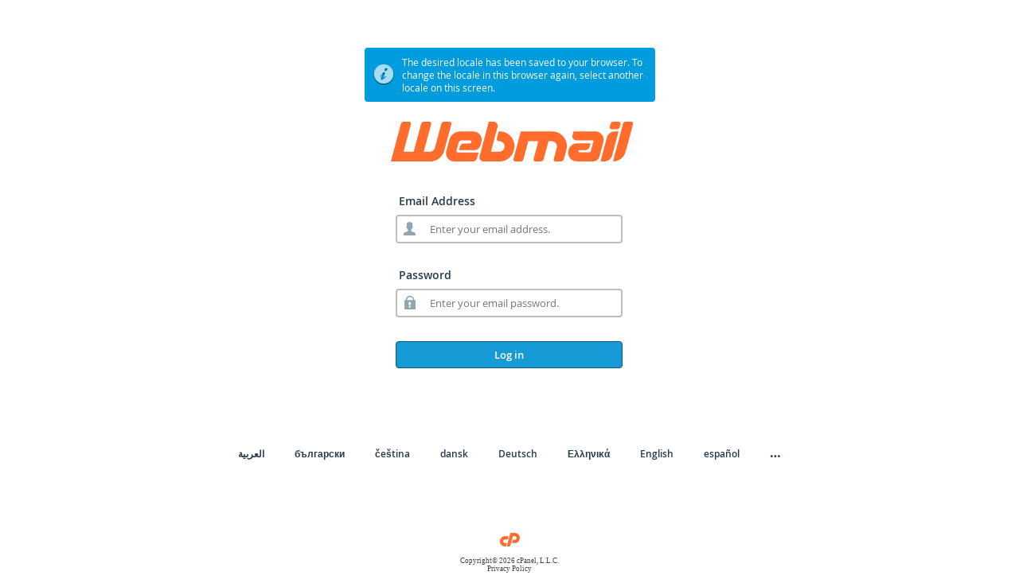

--- FILE ---
content_type: text/css
request_url: https://box367.bluehost.com:2096/cPanel_magic_revision_1600293216/unprotected/cpanel/style_v2_optimized.css
body_size: 32492
content:
#preload_images{background-image:url(/cPanel_magic_revision_1600292524/unprotected/cpanel/images/notice-error.png),url(/cPanel_magic_revision_1600292524/unprotected/cpanel/images/notice-info.png),url(/cPanel_magic_revision_1600292524/unprotected/cpanel/images/notice-success.png),url(/cPanel_magic_revision_1600292524/unprotected/cpanel/images/warning.png);position:absolute;visibility:hidden;left:-10000px}body{font-family:"Open Sans",helvetica,arial,sans-serif;background-color:#fff;color:#333}body.whm{background-color:#293a4a;color:#fff}body.cp{background-color:#f0eff0}body.whm .locale-container a,body.whm #forms label,body.whm .input-req-login label,body.whm #morelocale{color:#fff}img.main-logo{height:50px}img.small-logo{height:20px}body.whm .copyright{background-image:url(/cPanel_magic_revision_1600292524/unprotected/cpanel/images/cp-logo_white.svg);color:#fff}body.cp .copyright{background:url(/cPanel_magic_revision_1600292524/unprotected/cpanel/images/cp-logo.svg) no-repeat scroll center top transparent;background-size:25px auto}.wm #select_user_form,.wm .button-wrapper button{background-color:#f0eff0}.clear{clear:both}a:link,a:visited,a:active{color:#fff;text-decoration:none}a:hover{color:#e97b16;text-decoration:underline}#token-forms{margin-bottom:15px}.control_container{text-align:center;width:100%}#token-forms .control_container{text-align:center;width:100%}#login-wrapper{margin:45px auto;min-height:460px}.security_policy #login-wrapper{min-height:817px}.small-size #login-wrapper{min-height:460px}#login-container,.small-size #security-container{margin:0 auto;position:relative;width:356px}#login-sub-container,.small-size #security-sub-container{left:5px;position:relative;width:345px}html[dir="rtl"] #login-sub-container,html[dir="rtl"] .small-size #security-sub-container{left:auto;right:5px}#login-sub-header{height:65px;padding:10px 0 0;text-align:center}#login-sub-header img{margin-left:7px}#login-sub,#security-sub,#reset-sub{font-size:13px}#login-sub,#security-sub{height:260px;padding-left:30px}#login-sub,#security-sub{padding-top:30px}#reset-sub{position:relative;padding-top:10px}.small-size #security-sub{height:260px}#external-auth-container,#select_users_option_block{padding-left:30px;padding-top:0;font-size:13px;padding-right:5px}html[dir="rtl"] #external-auth-container,html[dir="rtl"] #select_users_option_block{padding-left:5px;padding-right:30px}.has-pw-reset #external-auth-container,.has-pw-reset #select_users_option_block{padding-top:30px}.or-separator{text-align:center;width:285px;margin-bottom:10px;background-image:url(/cPanel_magic_revision_1600292524/unprotected/cpanel/images/or-separator-line.png);background-repeat:no-repeat;background-position:center center}.or-separator-secondary-label{display:none}.or-separator .or-separator-label{display:inline-block;padding:4px;border:2px solid #ccc;border-radius:50%}#forms{left:30px;position:absolute;top:0}#reset-forms{position:relative;top:0}button,button:active,input[type="submit"],input[type="submit"]:active,input[type="button"],input[type="button"]:active,.login-btn a.loginbtn{border:1px solid #095779;-khtml-border-radius:4px;border-radius:4px;color:#fff;cursor:pointer}button[disabled],button[disabled]:hover,button[disabled]:active,input[type="submit"][disabled],input[type="submit"][disabled]:hover,input[type="submit"][disabled]:active,input[type="button"][disabled],input[type="button"][disabled]:hover,input[type="button"][disabled]:active{cursor:not-allowed;pointer-events:none;opacity:.65}button:active:focus,button:focus,input[type="submit"]:active:focus,input[type="submit"]:focus,input[type="button"]:active:focus,input[type="button"]:focus,.login-btn a.loginbtn:active:focus,.login-btn a.loginbtn:focus,.input-button:active:focus,.input-button:focus{outline:thin dotted;outline-offset:-2px}input::-moz-focus-inner,button::-moz-focus-inner{border:0}input[type="text"],input[type="password"]{-webkit-appearance:none}input[type="submit"],input[type="button"],input[type="reset"]{-webkit-appearance:none}input.std_textbox{width:254px;height:22px;margin:5px 0;-khtml-border-radius:4px;border-radius:4px;border:2px solid #bebebe;background-color:#fff;color:#000;font-family:"Open Sans",sans-serif;font-size:13px}#reset_form .input-group input.std_textbox,div.icon input.std_textbox,div.no-icon input.std_textbox{width:220px;background:transparent;border:0;-khtml-border-radius:0;border-radius:0;box-shadow:none;outline:0}#reset_form .input-group input.std_textbox:-ms-input-placeholder,.input-field-login.icon input.std_textbox:-ms-input-placeholder,.input-field-login.no-icon input.std_textbox:-ms-input-placeholder,#reset_form .input-group input.std_textbox:-moz-placeholder,.input-field-login.icon input.std_textbox:-moz-placeholder,.input-field-login.no-icon input.std_textbox:-moz-placeholder{color:#7f7f7f}#reset_form .input-group input.std_textbox:focus:-ms-input-placeholder,.input-field-login.icon input.std_textbox:focus:-ms-input-placeholder,.input-field-login.no-icon input.std_textbox:focus:-ms-input-placeholder,#reset_form .input-group input.std_textbox:focus:-moz-placeholder,.input-field-login.icon input.std_textbox:focus:-moz-placeholder,.input-field-login.no-icon input.std_textbox:focus:-moz-placeholder,#reset_form .input-group input.std_textbox:focus::-webkit-input-placeholder,.input-field-login.icon input.std_textbox:focus::-webkit-input-placeholder,.input-field-login.no-icon input.std_textbox:focus::-webkit-input-placeholder{color:#bbb;-ms-transition:color .2s;-moz-transition:color .2s;-webkit-transition:color .2s;transition:color .2s}#reset_form .input-group input.std_textbox,.input-field-login.icon,.input-field-login.no-icon{display:block;height:32px;-khtml-border-radius:4px;border-radius:4px;border:2px solid #bebebe;background-color:#fff;background-repeat:no-repeat}.input-field-login.icon input.std_textbox,.input-field-login.no-icon input.std_textbox{border:1px solid #fff;padding:0 10px;margin:4px 5px 0 5px;border-radius:4px;-khtml-border-radius:4px}html[dir="ltr"] #reset_form .input-group input.std_textbox{padding-left:40px}html[dir="ltr"] div.icon input.std_textbox{margin-left:30px}html[dir="rtl"] #reset_form .input-group input.std_textbox{padding-right:40px}html[dir="rtl"] div.icon input.std_textbox{margin-right:30px}#forms label,.input-req-login label{font-family:"Open Sans",sans-serif;font-size:14px;font-weight:600}.login-password-field-label{margin-top:30px}html[dir="ltr"] #reset_form .input-group input.std_textbox,html[dir="ltr"] .input-field-login.icon{background-position:6px 6px}html[dir="rtl"] #reset_form .input-group input.std_textbox,html[dir="rtl"] .input-field-login.icon{background-position:258px 6px}div.username-container,div.reset-pass-container{background-image:url(/cPanel_magic_revision_1600292524/unprotected/cpanel/images/icon-username.png)}div.password-container{background-image:url(/cPanel_magic_revision_1600292524/unprotected/cpanel/images/icon-password.png)}div.puzzle-container{background-image:url(/cPanel_magic_revision_1600292524/unprotected/cpanel/images/icon-envelope.png)}div.token-container,div.password-confirm-container{background-image:url(/cPanel_magic_revision_1600292524/unprotected/cpanel/images/icon-token.png)}input.std_textbox[disabled]{background-color:#005270;box-shadow:none!important}#security-container{margin:0 auto;position:relative;width:850px}.small-size #security-sub-container{height:365px}#security-sub-container{height:745px;left:5px;position:absolute;width:838px}#security-sub{height:640px}.login-rt{text-align:center;padding:0 20px 0 0}.security_policy #login-status{margin:45px auto 15px;width:556px;padding:5px 5px 10px 5px}.small-size #login-status{margin:45px auto;padding:5px 10px 5px 5px;width:365px}#userform{text-align:center;margin-left:0!important}#userform input{font-size:13px;font-style:normal;width:274px}@media(min-width:480px){#userform input{width:400px}}@media(min-width:1024px){#userform input{width:600px}}ul.validation_errors_ul>li.validation_errors_li{max-width:260px}@media(min-width:480px){ul.validation_errors_ul>li.validation_errors_li{max-width:386px}}@media(min-width:1024px){ul.validation_errors_ul>li.validation_errors_li{max-width:586px}}.image-wrapper,.text-wrapper{display:inline-block;overflow:hidden;vertical-align:middle}.image-wrapper{min-width:90px;min-height:90px}.button-wrapper{display:inline-block;float:left}.button-wrapper button{border:0;background-color:#fff;padding:0 5px 5px;color:#000;width:100px}.button-wrapper button img{display:block;border-radius:40px;margin:5px 5px;vertical-align:middle;-webkit-box-shadow:1px 1px 4px 0 rgba(0,0,0,0.35);-moz-box-shadow:1px 1px 4px 0 rgba(0,0,0,0.35);box-shadow:1px 1px 4px 0 rgba(0,0,0,0.35)}#select_user_form{background-color:white;padding:20px 30px;box-shadow:5px 5px 5px #ccc;max-width:600px}body.whm #select_user_form{box-shadow:5px 5px 5px #172029}#select_user_form .controls{width:600px;font-size:0}@media(min-width:481px){#select_user_form{max-width:400px;margin:0 auto}.button-wrapper{height:121px}.text-content{width:90px;word-break:break-word;overflow:hidden;text-overflow:ellipsis;white-space:nowrap}}@media(min-width:600px){#select_user_form{max-width:500px}}@media(min-width:700px){#select_user_form{max-width:600px}}input.security_question{font-size:13px;color:#000;font-style:italic;margin:10px 0 0 3px;height:32px}#userform input.security_question{background-color:transparent}html[dir="rtl"] input.security_question{margin:10px 3px 0 0}html body.security_policy input.security_question{margin:0}span.security_question_expander{position:absolute;top:12px;right:6px;color:#333;padding:0!important;text-decoration:none;font-size:12px;cursor:pointer}input.security_question_answer{height:32px;-khtml-border-radius:4px;border-radius:4px;border:2px solid #bebebe;background-color:#fff;padding-left:2px;width:100%}input.security_question[disabled]{background-color:#eee;box-shadow:none!important}td.label-cell,td.field-cell{display:block;text-align:left}html[dir="rtl"] td.label-cell,html[dir="rtl"] td.field-cell{text-align:right}.question-row td.field-cell{margin-bottom:5px}.answer td.field-cell{margin-bottom:20px}tr.answer td{padding-bottom:0!important}.combobox{border:2px solid #bebebe!important;-khtml-border-radius:4px;border-radius:4px;background-color:#fff;position:relative;text-align:left}.combobox input{border-right:none!important}.yui-ac-bd li{white-space:normal!important}.yui-ac-bd{font-size:12px;color:#333}#userform table{margin:0 auto}#userform label{font-size:13px;font-weight:bold;padding-bottom:8px;text-align:right}body.whm #userform label,body.whm .answer{color:#fff}a.page-link{text-decoration:underline}.input-button{background-color:#179bd7;font-size:13px;font-family:"Open Sans",sans-serif;font-weight:600;padding-top:7px;padding-bottom:7px;text-align:center;text-decoration:none;width:285px}.input-button:hover{background-color:#095779;text-decoration:none}.cjt_validation_error>img{display:none}span.cjt_validation_error{display:inline-block}.validation_errors_div{border:1px solid #a94442;background-color:#d35351;border-radius:4px;-khtml-border-radius:4px;color:#fff;font-size:13px;list-style:none outside none;padding:5px}.validation_errors_ul{margin:0;padding:2px 5px 2px 5px}ul.validation_errors_ul>li.validation_errors_li{list-style-type:none;list-style-position:inside}.mask{background-color:#000!important;opacity:.6!important}#validation_errors_modal_box{-khtml-border-radius:4px;border-radius:4px;color:#fff;padding:10px;font-size:13px;font-family:"Open Sans",helvetica,sans-serif;background-color:#293a4a;border:1px solid;border-color:#000;border-color:rgba(0,0,0,0.2);-webkit-box-shadow:0 5px 15px rgba(0,0,0,0.5);box-shadow:0 5px 15px rgba(0,0,0,0.5)}#validation_errors_modal_box .input-button{width:100%}.yui-panel .hd{background-color:#293a4a!important;padding:3px;font-size:14px!important;border:none!important;margin:0 0 20px 0}.validation_errors_modal_box_title{font-weight:bold!important}#validation_errors_modal_box ul{list-style:none;margin:0;padding:0}#validation_errors_modal_box li{margin:5px 0 5px 0;padding:0}.yui-panel-container.shadow .underlay{display:none}.yui-panel .container-close{background:url(/cPanel_magic_revision_1600292524/unprotected/cpanel/images/login-error-close.png) no-repeat scroll 0 0 transparent!important}#tfa_login_form{position:absolute;text-align:left}#clickthrough_form,#login_form{position:absolute;left:0;top:100px}#reset_form{position:relative;left:0;top:0}#clickthrough_form{right:0}#clickthrough_form p{font-size:14px}.label--title{font-size:18px;font-weight:600;line-height:1.4;margin:20px 0}.login-btn,.reset-pass-btn,.external-auth-btn,.clickthrough-cont-btn{float:left;padding-top:30px;width:100%;font-size:13px;font-weight:600}.clickthrough-cont-btn{margin-top:20px}.external-auth-btn{vertical-align:middle}.external-auth-icon{display:inline-block;width:34px;height:34px;margin-right:5px;background-repeat:no-repeat;background-position:center center;background-size:contain;vertical-align:middle}.external-auth-btn{vertical-align:middle}.external-auth-icon{display:inline-block;width:33px;height:33px;margin-right:5px;background-repeat:no-repeat;background-position:center center;vertical-align:middle}#reset-pw-container{margin-right:30px}.reset-pw{float:right;padding:25px 0;text-align:center;width:100%}.reset-pw a{color:#293a4a;font-size:12px;font-weight:bold;text-decoration:none}.reset-pw a:hover{color:#d03f00}.input-req-login{color:#293a4a;font-size:12px;font-weight:bold;padding-bottom:8px;padding-left:4px;width:100%}.locale-container{text-align:center;padding:5px 0 0 0}#mobilelocalemenu{font-size:14px;color:#333;display:none;margin-top:10px}body.whm #mobilelocalemenu{color:#fff}#mobilelocalemenu a{padding:5px 8px;background-color:#ccc;border:1px solid #333;border-radius:4px;color:#333}#locale-footer{margin:40px auto;padding:5px;width:90%}.error_notice{color:#3f4143;margin-left:auto;margin-right:auto;margin-top:20px;padding:10px;max-width:50%;display:table}body.whm .error_notice,body.whm .error_notice a{color:#fff}body.whm .error_notice a:hover{text-decoration:underline}#login-status{display:table;width:100%}#login-detail,.message-detail{display:table-row;height:40px}#login-status-icon-container{padding-left:5px;padding-right:5px;width:27px}#login-status-icon-container,#login-status-message,.login-status-message{display:table-cell;vertical-align:middle}div.control_container div.login-button{display:inline-block}.external-auth-btn,.external-auth-btn .external-auth-link{display:inline-block}.external-auth-btn .external-auth-link{border-radius:4px}.login-btn button,.login-btn input,.login-btn .loginbtn,.btn button,.external-auth-btn .external-auth-link,.clickthrough-cont-btn{background-color:#179bd7;width:100%;font-size:13px;font-family:"Open Sans",sans-serif;font-weight:600;padding-top:7px;padding-bottom:7px;text-align:center;text-decoration:none}.external-auth-btn .external-auth-link{padding-top:3px;padding-bottom:3px;border-radius:4px}.login-btn button:hover,.login-btn input:hover,.login-btn .loginbtn:hover,.external-auth-btn .external-auth-link:hover{background-color:#095779;text-decoration:none;color:#fff}.external-auth-btn .external-auth-link:hover{color:#fff;-webkit-box-shadow:inset 0 0 0 1px #000;box-shadow:inset 0 0 0 1px #000}#answer-submit{float:none!important;margin:10px 0}.logout-container,.response-container{float:none!important;margin-top:30px}#confirm-submit-btn{padding-top:23px!important}#notify{width:365px;margin:15px auto}#notify a{text-decoration:underline;font-size:12px}#notify a:hover{text-decoration:none}#notify p,#failure p{margin:0 0 10px 0;padding-left:30px;padding-top:3px}.text_notice{padding-left:30px;padding-top:3px;padding-bottom:20px;text-align:left;background-color:#fff;border:solid 2px #000}#failure a{font-size:14px;color:#035e7e;text-decoration:underline}#failure a:hover{text-decoration:none}.error-notice,.answers-notice,.warn-notice,.info-notice,.success-notice,#failure{-khtml-border-radius:4px;border-radius:4px;font-size:12px;min-height:27px;padding:5px 10px 5px 5px}.error-notice,#failure{background-color:#d35351;color:#fff}.warn-notice,.answers-notice{background:#f4b445;color:#333}.info-notice{background-color:#009cde;color:#fff}.success-notice{background-color:#67ba5b;color:#fff}#login-status .login-status-icon{display:block;width:27px;height:27px}#login-status.error-notice .login-status-icon{background-image:url(/cPanel_magic_revision_1600292524/unprotected/cpanel/images/notice-error.png)}#login-status.info-notice .login-status-icon{background-image:url(/cPanel_magic_revision_1600292524/unprotected/cpanel/images/notice-info.png)}#login-status.success-notice .login-status-icon{background-image:url(/cPanel_magic_revision_1600292524/unprotected/cpanel/images/notice-success.png)}#login-status.warn-notice .login-status-icon{background-image:url(/cPanel_magic_revision_1600292524/unprotected/cpanel/images/warning.png)}#failure{margin:45px auto;width:365px}#login-status-message,.login-status-message{padding:5px}#login-status.error-notice,#login-status.answers-notice,#login-status.warn-notice,#login-status.info-notice,#login-status.success-notice{padding:0}#login-status.error-notice>.content-wrapper,#login-status.answers-notice>.content-wrapper,#login-status.warn-notice>.content-wrapper,#login-status.info-notice>.content-wrapper,#login-status.success-notice>.content-wrapper{padding:5px 10px 5px 5px}#login-status.error-notice a:hover{color:#fff}#locale-container{margin:0 auto;width:768px;height:245px;background-attachment:scroll;-khtml-border-radius:4px;border-radius:4px;position:relative;padding:3px}#locale-inner-container{background-color:#16262a;-khtml-border-radius:4px;border-radius:4px}#locale-header{width:100%;border-bottom:1px solid #333;height:25px;padding:5px 0 5px 0}.locale-head{float:left;font-size:14px;color:#fff;padding:7px 0 10px 10px}.close{float:right;padding:7px 10px 0 0;position:relative;top:-3px}.close a{font-weight:bold;font-size:10px;color:#fff}.close a:hover{color:#ff6c2c}html[dir="rtl"] .locale-head{float:right;padding:7px 10px 10px 0}html[dir="rtl"] .close{float:left;padding:7px 0 0 10px}.locale-cell{float:left;display:block;width:140px;height:40px;padding:10px 0 0 5px;overflow:hidden}html[dir="rtl"] .locale-cell{float:right;padding:10px 5px 0 0}.scroller{max-height:320px;min-height:205px;overflow-y:auto;padding:0 0 0 10px}html[dir="rtl"] .scroller{padding:0 10px 0 0}.scroller a{font-size:14px;color:#fff;text-decoration:none}.scroller a:hover{color:#ff6c2c}.locale-container ul{margin:0;padding:0;text-align:center}.locale-container ul li,html[dir="rtl"] .locale-container ul li:first-child{display:inline;list-style:none;margin-left:34px}.locale-container ul li:first-child,html[dir="rtl"] .locale-container ul li:last-child{margin-left:0}#morelocale{color:#293a4a;text-decoration:none}#morelocale{font-weight:bold;font-size:16px}.locale-container ul li a{color:#293a4a;text-decoration:none;font-size:12px;font-weight:600}.locale-container ul li a:hover,#morelocale:hover{color:#d03f00}.logo{text-align:center}.copyright{color:#3f4143;font-family:verdana;font-size:7pt;margin:10px 0 0;padding-top:30px;text-align:center}body.cp .copyright a,body.wm .copyright a{color:#3f4143}body.cp .copyright a:hover,body.whm .copyright a:hover,body.wm .copyright a:hover{text-decoration:none;color:#d03f00}#sec-ques{text-align:left;margin-left:15px;padding:0;margin:0;display:inline-block}#sec-ques li{list-style-position:inside;padding:0}.description{text-align:left;margin-bottom:10px}#new-pw-container{border:1px solid gray;border-color:rgba(255,255,255,0.1);-khtml-border-radius:4px 10px 10px 10px;border-radius:4px 10px 10px 10px;height:380px;margin:0 auto;position:relative;width:356px}#new-pw-sub-container{border:1px solid gray;border-color:rgba(0,0,0,0.2);-khtml-border-radius:4px 10px 10px 10px;border-radius:4px 10px 10px 10px;box-shadow:0 0 10px #000 inset;height:368px;left:5px;position:absolute;top:5px;width:345px}#new-pw-sub{background-color:#035271;background-color:rgba(3,82,113,0.75);-khtml-border-radius:0 0 4px 4px;border-radius:0 0 4px 4px;border-top:1px solid #0d7291;height:262px;padding-left:30px;padding-top:30px;color:white;font-size:12px;padding-right:5px}.form-container{width:285px}input#token-submit,input#logout-btn{margin-top:15px;width:100%;font-size:13px}.login-btn a.loginbtn{display:block}.code{font-family:monospace}ul.options li{margin-top:8px}ul.options li:first-child{margin-top:0}#error-wrapper{display:table-row}error_msg_contents{display:table-cell}#error-wrapper ul li a,#error-wrapper p a{color:#3f4143;text-decoration:underline}body.whm #error-wrapper ul li a,body.whm #error-wrapper p a{color:#fff}#error-wrapper ul li a:hover,#error-wrapper p a:hover{color:#c60}body.whm #error-wrapper ul li a:hover,body.whm #error-wrapper p a:hover{color:#ff6c2c}.controls{width:285px}.group:before,.group:after{content:"";display:table}.group:after{clear:both}#proceed_btn_container.login-btn{padding-top:15px}#logout_btn_container.login-btn{padding-top:11px}#logout-btn,.logout-container .input-button{color:#333;background-color:#fff;border-color:#ccc}#logout-btn:hover,.logout-container .input-button:hover{color:#333;background-color:#e6e6e6;border-color:#adadad}#logout-btn:active,.logout-container .input-button:active{color:#333}#link-account{background-color:#ccc;margin:5px 0;border-radius:5px;width:380px;max-width:100%;-webkit-box-shadow:0 0 0 1px #000;font-size:14px;box-shadow:0 0 0 1px #000;min-height:92px}#link-account .content-wrapper{padding:8px 8px}.link-account-avatar{vertical-align:top;display:inline-block;width:60px;height:60px;margin:5px 8px 5px;border-radius:4px;border:1px solid #fff;background-position:center center;background-repeat:no-repeat;float:left}@media(min-width:481px){#badtokenloginform .control_container{margin-bottom:40px}}@media(max-width:480px){body{margin:0 10px}#login-wrapper{width:100%;min-width:280px;margin:15px 0 5px 0}#login-wrapper.no-external-auth-modules{min-height:420px}.login-password-field-label{margin-top:15px}.reset-pw{padding:15px 0}#notify{width:100%;min-width:280px;margin:0 0 25px 0}#login-container,.small-size #security-container{width:100%;min-width:300px}#login-sub-container,.small-size #security-sub-container{width:100%;min-width:280px;position:static}#login-sub{height:225px}#login-sub-header{padding:0}#login-sub,#external-auth-container,#select_users_option_block{padding:10px;margin-bottom:8px}html[dir="rtl"] #login-sub,html[dir="rtl"] #external-auth-container,html[dir="rtl"] #select_users_option_block{padding:10px;margin-bottom:8px}#external-auth-container,#select_users_option_block{margin-bottom:0}.has-pw-reset #external-auth-container,.has-pw-reset #select_users_option_block{padding-top:10px}#badtokenloginform+#external-auth-container{padding-top:30px}#forms{position:static}#login_form,#reset_form,#tfa_login_form{left:10px;right:10px;top:75px}.security_policy #login-status{width:100%;padding:0}.small-size #login-status{width:100%;min-width:280px;margin:15px 0;padding:5px 0}#security-container{width:100%}#security-sub-container{width:100%}#reset_form .input-group input.std_textbox,#reset_form .input-field-login.no-icon,.input-field-login.icon{height:40px}html[dir="ltr"] #reset_form .input-group input.std_textbox,html[dir="ltr"] .input-field-login.icon{background-position:6px 10px}html[dir="rtl"] #reset_form .input-group input.std_textbox,html[dir="rtl"] .input-field-login.icon{background-position:right}.input-button{width:280px}input.std_textbox{height:29px;min-width:220px}html[dir="rtl"] #reset_form .input-group input.std_textbox,html[dir="rtl"] div.icon input.std_textbox{margin-right:26px}#userform{text-align:left}input.security_question_answer{width:274px}#security-sub{padding-left:0;padding-right:0}.login-rt{padding:0;text-align:left}#tfa_login_form .controls,#login_form .controls,#external-auth-container .controls,#select_users_option_block .controls,#reset_form .controls,#reset-sub .controls{width:100%;min-width:260px}#tfa_login_form .controls .login-btn,#login_form .controls .login-btn{padding-top:15px}#locale-footer{width:100%;min-width:300px;margin:0 0 15px 0;padding:0}#locale-container{width:100%;height:auto;min-width:280px;margin:15px 0;color:#293a4a;font-family:"Open Sans",sans-serif;font-weight:600;padding:0}#locale-container a:hover{color:#d03f00}#locale-map .scroller{max-height:none;padding:0}#locale-header{padding:10px 0 5px 0}#locale-header .locale-head{padding:0 0 0 10px;font-size:18px}html[dir="rtl"] #locale-header .locale-head{padding:0 10px 0 0}#locale-header .close{padding:0 10px 0 0;top:0}html[dir="rtl"] #locale-header .close{padding:0 0 0 10px}#locale-header .close a{font-size:12px}#locale-map .scroller .locale-cell{width:100%;height:36px;padding:0;float:none;border-top:1px solid #999;border-bottom:1px solid #333}#locale-map .scroller .locale-cell a{display:block;font-size:16px;margin:10px 0 5px 10px}html[dir="rtl"] #locale-map .scroller .locale-cell a{margin:10px 10px 5px 0}input#confirmation{width:100%}input#new-password{padding-left:0}#locales_list{display:none}#mobilelocalemenu{display:inline-block}#external-auth-container,#select_users_option_block{text-align:center;padding-bottom:0}#external-auth-container .or-separator,#select_users_option_block .or-separator{background:0;text-align:left;display:inline-block;width:auto;vertical-align:middle;margin-bottom:8px}#external-auth-container .external-auth-items{width:auto;min-width:auto;vertical-align:middle;text-align:center;margin-bottom:8px}#external-auth-container .external-auth-btn{width:30px;height:30px;text-align:center;padding-top:0;margin-left:8px}#external-auth-container .external-auth-btn .external-auth-btn-label{display:none}#external-auth-container .or-separator-secondary-label,#select_users_option_block .or-separator{display:inline-block}#external-auth-container .external-auth-icon{margin:0;width:22px;height:22px}.image-wrapper{min-width:50px;min-height:50px}.copyright{margin:0}#select_user_form{max-width:500px;width:100%;margin:0;padding:0}.button-wrapper{display:block;float:none;border-bottom:1px solid #ccc}.button-wrapper button{width:100%;padding:0;text-align:left}.button-wrapper button img{display:inline-block;width:40px}.button-wrapper .text-content,.button-wrapper .link-extra-account{display:inline-block;font-size:20px;text-overflow:ellipsis;white-space:nowrap;overflow:hidden;white-space:inherit;margin:auto 0;padding:0;vertical-align:middle;width:100%}.image-wrapper{width:16%}.text-wrapper{width:80%}#select_users_option_block .controls.external-auth-items{margin:0 0 8px;min-width:0;padding:0;vertical-align:middle;width:auto}.btn{padding:0}.btn .external-auth-select{padding:7px;margin-left:5px}}@media(min-width:481px) and (max-width:768px){#locale-container{height:auto;min-height:245px;width:100%}.scroller{max-height:none}.security_policy #login-status{width:100%;padding:0}.small-size #login-status{padding:5px 10px 5px 5px;width:365px}#security-container{width:100%}#security-sub-container{width:100%}}div.controls{display:inline-block}.btn-primary,.btn-secondary,.btn-default,input.btn-primary,input.btn-secondary,input.btn-default{border-style:solid;border-radius:4px}.btn-primary,.btn-default,input.btn-primary,input.btn-default{background-color:#428bca;border-color:#357ebd;color:#fff}.btn-secondary,input.btn-secondary{background-color:#fff;border-color:#666;color:#333}.btn-primary:hover,.btn-primary:focus,.btn-primary:active,.btn-default:hover,.btn-default:focus,.btn-default:active,input.btn-primary:hover,input.btn-primary:focus,input.btn-primary:active,input.btn-default:hover,input.btn-default:focus,input.btn-default:active{cursor:pointer;background-color:#3276b1;border-color:#285e8e;color:#fff}.btn-secondary:hover,.btn-secondary:active,.btn-secondary:focus,input.btn-secondary:hover,input.btn-secondary:active,input.btn-secondary:focus{cursor:pointer;background-color:#ebebeb;border-color:#666;color:#333}.btn-primary.disabled,.btn-primary.disabled:focus,.btn-primary.disabled:active,.btn-primary.disabled:hover,button[disabled].btn-primary,input[type="submit"][disabled].btn-primary,input[type="button"][disabled].btn-primary,input[type="reset"][disabled].btn-primary,.btn-default.disabled,.btn-default.disabled:focus,.btn-default.disabled:active,.btn-default.disabled:hover,button[disabled].btn-primary,input[type="submit"][disabled].btn-default,input[type="button"][disabled].btn-default,input[type="reset"][disabled].btn-default{cursor:not-allowed;opacity:.5;background-color:#428bca;border-color:#357ebd}.btn-secondary.disabled,.btn-secondary.disabled:focus,.btn-secondary.disabled:active,.btn-secondary.disabled:hover,button[disabled].btn-secondary,input[type="submit"][disabled].btn-secondary,input[type="button"][disabled].btn-secondary,input[type="reset"][disabled].btn-secondary{cursor:not-allowed;opacity:.5}[ng\:cloak],[ng-cloak],[data-ng-cloak],[x-ng-cloak],.ng-cloak,.x-ng-cloak{display:none!important}/*!
 * Font Awesome Free 5.11.2 by @fontawesome - https://fontawesome.com
 * License - https://fontawesome.com/license/free (Icons: CC BY 4.0, Fonts: SIL OFL 1.1, Code: MIT License)
 */.fa,.fas,.far,.fal,.fad,.fab{-moz-osx-font-smoothing:grayscale;-webkit-font-smoothing:antialiased;display:inline-block;font-style:normal;font-variant:normal;text-rendering:auto;line-height:1}.fa-lg{font-size:1.33333em;line-height:.75em;vertical-align:-.0667em}.fa-xs{font-size:.75em}.fa-sm{font-size:.875em}.fa-1x{font-size:1em}.fa-2x{font-size:2em}.fa-3x{font-size:3em}.fa-4x{font-size:4em}.fa-5x{font-size:5em}.fa-6x{font-size:6em}.fa-7x{font-size:7em}.fa-8x{font-size:8em}.fa-9x{font-size:9em}.fa-10x{font-size:10em}.fa-fw{text-align:center;width:1.25em}.fa-ul{list-style-type:none;margin-left:2.5em;padding-left:0}.fa-ul>li{position:relative}.fa-li{left:-2em;position:absolute;text-align:center;width:2em;line-height:inherit}.fa-border{border:solid .08em #eee;border-radius:.1em;padding:.2em .25em .15em}.fa-pull-left{float:left}.fa-pull-right{float:right}.fa.fa-pull-left,.fas.fa-pull-left,.far.fa-pull-left,.fal.fa-pull-left,.fab.fa-pull-left{margin-right:.3em}.fa.fa-pull-right,.fas.fa-pull-right,.far.fa-pull-right,.fal.fa-pull-right,.fab.fa-pull-right{margin-left:.3em}.fa-spin{-webkit-animation:fa-spin 2s infinite linear;animation:fa-spin 2s infinite linear}.fa-pulse{-webkit-animation:fa-spin 1s infinite steps(8);animation:fa-spin 1s infinite steps(8)}@-webkit-keyframes fa-spin{0%{-webkit-transform:rotate(0deg);transform:rotate(0deg)}100%{-webkit-transform:rotate(360deg);transform:rotate(360deg)}}@keyframes fa-spin{0%{-webkit-transform:rotate(0deg);transform:rotate(0deg)}100%{-webkit-transform:rotate(360deg);transform:rotate(360deg)}}.fa-rotate-90{-ms-filter:"progid:DXImageTransform.Microsoft.BasicImage(rotation=1)";-webkit-transform:rotate(90deg);transform:rotate(90deg)}.fa-rotate-180{-ms-filter:"progid:DXImageTransform.Microsoft.BasicImage(rotation=2)";-webkit-transform:rotate(180deg);transform:rotate(180deg)}.fa-rotate-270{-ms-filter:"progid:DXImageTransform.Microsoft.BasicImage(rotation=3)";-webkit-transform:rotate(270deg);transform:rotate(270deg)}.fa-flip-horizontal{-ms-filter:"progid:DXImageTransform.Microsoft.BasicImage(rotation=0, mirror=1)";-webkit-transform:scale(-1,1);transform:scale(-1,1)}.fa-flip-vertical{-ms-filter:"progid:DXImageTransform.Microsoft.BasicImage(rotation=2, mirror=1)";-webkit-transform:scale(1,-1);transform:scale(1,-1)}.fa-flip-both,.fa-flip-horizontal.fa-flip-vertical{-ms-filter:"progid:DXImageTransform.Microsoft.BasicImage(rotation=2, mirror=1)";-webkit-transform:scale(-1,-1);transform:scale(-1,-1)}:root .fa-rotate-90,:root .fa-rotate-180,:root .fa-rotate-270,:root .fa-flip-horizontal,:root .fa-flip-vertical,:root .fa-flip-both{-webkit-filter:none;filter:none}.fa-stack{display:inline-block;height:2em;line-height:2em;position:relative;vertical-align:middle;width:2.5em}.fa-stack-1x,.fa-stack-2x{left:0;position:absolute;text-align:center;width:100%}.fa-stack-1x{line-height:inherit}.fa-stack-2x{font-size:2em}.fa-inverse{color:#fff}.fa-500px:before{content:"\f26e"}.fa-accessible-icon:before{content:"\f368"}.fa-accusoft:before{content:"\f369"}.fa-acquisitions-incorporated:before{content:"\f6af"}.fa-ad:before{content:"\f641"}.fa-address-book:before{content:"\f2b9"}.fa-address-card:before{content:"\f2bb"}.fa-adjust:before{content:"\f042"}.fa-adn:before{content:"\f170"}.fa-adobe:before{content:"\f778"}.fa-adversal:before{content:"\f36a"}.fa-affiliatetheme:before{content:"\f36b"}.fa-air-freshener:before{content:"\f5d0"}.fa-airbnb:before{content:"\f834"}.fa-algolia:before{content:"\f36c"}.fa-align-center:before{content:"\f037"}.fa-align-justify:before{content:"\f039"}.fa-align-left:before{content:"\f036"}.fa-align-right:before{content:"\f038"}.fa-alipay:before{content:"\f642"}.fa-allergies:before{content:"\f461"}.fa-amazon:before{content:"\f270"}.fa-amazon-pay:before{content:"\f42c"}.fa-ambulance:before{content:"\f0f9"}.fa-american-sign-language-interpreting:before{content:"\f2a3"}.fa-amilia:before{content:"\f36d"}.fa-anchor:before{content:"\f13d"}.fa-android:before{content:"\f17b"}.fa-angellist:before{content:"\f209"}.fa-angle-double-down:before{content:"\f103"}.fa-angle-double-left:before{content:"\f100"}.fa-angle-double-right:before{content:"\f101"}.fa-angle-double-up:before{content:"\f102"}.fa-angle-down:before{content:"\f107"}.fa-angle-left:before{content:"\f104"}.fa-angle-right:before{content:"\f105"}.fa-angle-up:before{content:"\f106"}.fa-angry:before{content:"\f556"}.fa-angrycreative:before{content:"\f36e"}.fa-angular:before{content:"\f420"}.fa-ankh:before{content:"\f644"}.fa-app-store:before{content:"\f36f"}.fa-app-store-ios:before{content:"\f370"}.fa-apper:before{content:"\f371"}.fa-apple:before{content:"\f179"}.fa-apple-alt:before{content:"\f5d1"}.fa-apple-pay:before{content:"\f415"}.fa-archive:before{content:"\f187"}.fa-archway:before{content:"\f557"}.fa-arrow-alt-circle-down:before{content:"\f358"}.fa-arrow-alt-circle-left:before{content:"\f359"}.fa-arrow-alt-circle-right:before{content:"\f35a"}.fa-arrow-alt-circle-up:before{content:"\f35b"}.fa-arrow-circle-down:before{content:"\f0ab"}.fa-arrow-circle-left:before{content:"\f0a8"}.fa-arrow-circle-right:before{content:"\f0a9"}.fa-arrow-circle-up:before{content:"\f0aa"}.fa-arrow-down:before{content:"\f063"}.fa-arrow-left:before{content:"\f060"}.fa-arrow-right:before{content:"\f061"}.fa-arrow-up:before{content:"\f062"}.fa-arrows-alt:before{content:"\f0b2"}.fa-arrows-alt-h:before{content:"\f337"}.fa-arrows-alt-v:before{content:"\f338"}.fa-artstation:before{content:"\f77a"}.fa-assistive-listening-systems:before{content:"\f2a2"}.fa-asterisk:before{content:"\f069"}.fa-asymmetrik:before{content:"\f372"}.fa-at:before{content:"\f1fa"}.fa-atlas:before{content:"\f558"}.fa-atlassian:before{content:"\f77b"}.fa-atom:before{content:"\f5d2"}.fa-audible:before{content:"\f373"}.fa-audio-description:before{content:"\f29e"}.fa-autoprefixer:before{content:"\f41c"}.fa-avianex:before{content:"\f374"}.fa-aviato:before{content:"\f421"}.fa-award:before{content:"\f559"}.fa-aws:before{content:"\f375"}.fa-baby:before{content:"\f77c"}.fa-baby-carriage:before{content:"\f77d"}.fa-backspace:before{content:"\f55a"}.fa-backward:before{content:"\f04a"}.fa-bacon:before{content:"\f7e5"}.fa-balance-scale:before{content:"\f24e"}.fa-balance-scale-left:before{content:"\f515"}.fa-balance-scale-right:before{content:"\f516"}.fa-ban:before{content:"\f05e"}.fa-band-aid:before{content:"\f462"}.fa-bandcamp:before{content:"\f2d5"}.fa-barcode:before{content:"\f02a"}.fa-bars:before{content:"\f0c9"}.fa-baseball-ball:before{content:"\f433"}.fa-basketball-ball:before{content:"\f434"}.fa-bath:before{content:"\f2cd"}.fa-battery-empty:before{content:"\f244"}.fa-battery-full:before{content:"\f240"}.fa-battery-half:before{content:"\f242"}.fa-battery-quarter:before{content:"\f243"}.fa-battery-three-quarters:before{content:"\f241"}.fa-battle-net:before{content:"\f835"}.fa-bed:before{content:"\f236"}.fa-beer:before{content:"\f0fc"}.fa-behance:before{content:"\f1b4"}.fa-behance-square:before{content:"\f1b5"}.fa-bell:before{content:"\f0f3"}.fa-bell-slash:before{content:"\f1f6"}.fa-bezier-curve:before{content:"\f55b"}.fa-bible:before{content:"\f647"}.fa-bicycle:before{content:"\f206"}.fa-biking:before{content:"\f84a"}.fa-bimobject:before{content:"\f378"}.fa-binoculars:before{content:"\f1e5"}.fa-biohazard:before{content:"\f780"}.fa-birthday-cake:before{content:"\f1fd"}.fa-bitbucket:before{content:"\f171"}.fa-bitcoin:before{content:"\f379"}.fa-bity:before{content:"\f37a"}.fa-black-tie:before{content:"\f27e"}.fa-blackberry:before{content:"\f37b"}.fa-blender:before{content:"\f517"}.fa-blender-phone:before{content:"\f6b6"}.fa-blind:before{content:"\f29d"}.fa-blog:before{content:"\f781"}.fa-blogger:before{content:"\f37c"}.fa-blogger-b:before{content:"\f37d"}.fa-bluetooth:before{content:"\f293"}.fa-bluetooth-b:before{content:"\f294"}.fa-bold:before{content:"\f032"}.fa-bolt:before{content:"\f0e7"}.fa-bomb:before{content:"\f1e2"}.fa-bone:before{content:"\f5d7"}.fa-bong:before{content:"\f55c"}.fa-book:before{content:"\f02d"}.fa-book-dead:before{content:"\f6b7"}.fa-book-medical:before{content:"\f7e6"}.fa-book-open:before{content:"\f518"}.fa-book-reader:before{content:"\f5da"}.fa-bookmark:before{content:"\f02e"}.fa-bootstrap:before{content:"\f836"}.fa-border-all:before{content:"\f84c"}.fa-border-none:before{content:"\f850"}.fa-border-style:before{content:"\f853"}.fa-bowling-ball:before{content:"\f436"}.fa-box:before{content:"\f466"}.fa-box-open:before{content:"\f49e"}.fa-boxes:before{content:"\f468"}.fa-braille:before{content:"\f2a1"}.fa-brain:before{content:"\f5dc"}.fa-bread-slice:before{content:"\f7ec"}.fa-briefcase:before{content:"\f0b1"}.fa-briefcase-medical:before{content:"\f469"}.fa-broadcast-tower:before{content:"\f519"}.fa-broom:before{content:"\f51a"}.fa-brush:before{content:"\f55d"}.fa-btc:before{content:"\f15a"}.fa-buffer:before{content:"\f837"}.fa-bug:before{content:"\f188"}.fa-building:before{content:"\f1ad"}.fa-bullhorn:before{content:"\f0a1"}.fa-bullseye:before{content:"\f140"}.fa-burn:before{content:"\f46a"}.fa-buromobelexperte:before{content:"\f37f"}.fa-bus:before{content:"\f207"}.fa-bus-alt:before{content:"\f55e"}.fa-business-time:before{content:"\f64a"}.fa-buy-n-large:before{content:"\f8a6"}.fa-buysellads:before{content:"\f20d"}.fa-calculator:before{content:"\f1ec"}.fa-calendar:before{content:"\f133"}.fa-calendar-alt:before{content:"\f073"}.fa-calendar-check:before{content:"\f274"}.fa-calendar-day:before{content:"\f783"}.fa-calendar-minus:before{content:"\f272"}.fa-calendar-plus:before{content:"\f271"}.fa-calendar-times:before{content:"\f273"}.fa-calendar-week:before{content:"\f784"}.fa-camera:before{content:"\f030"}.fa-camera-retro:before{content:"\f083"}.fa-campground:before{content:"\f6bb"}.fa-canadian-maple-leaf:before{content:"\f785"}.fa-candy-cane:before{content:"\f786"}.fa-cannabis:before{content:"\f55f"}.fa-capsules:before{content:"\f46b"}.fa-car:before{content:"\f1b9"}.fa-car-alt:before{content:"\f5de"}.fa-car-battery:before{content:"\f5df"}.fa-car-crash:before{content:"\f5e1"}.fa-car-side:before{content:"\f5e4"}.fa-caret-down:before{content:"\f0d7"}.fa-caret-left:before{content:"\f0d9"}.fa-caret-right:before{content:"\f0da"}.fa-caret-square-down:before{content:"\f150"}.fa-caret-square-left:before{content:"\f191"}.fa-caret-square-right:before{content:"\f152"}.fa-caret-square-up:before{content:"\f151"}.fa-caret-up:before{content:"\f0d8"}.fa-carrot:before{content:"\f787"}.fa-cart-arrow-down:before{content:"\f218"}.fa-cart-plus:before{content:"\f217"}.fa-cash-register:before{content:"\f788"}.fa-cat:before{content:"\f6be"}.fa-cc-amazon-pay:before{content:"\f42d"}.fa-cc-amex:before{content:"\f1f3"}.fa-cc-apple-pay:before{content:"\f416"}.fa-cc-diners-club:before{content:"\f24c"}.fa-cc-discover:before{content:"\f1f2"}.fa-cc-jcb:before{content:"\f24b"}.fa-cc-mastercard:before{content:"\f1f1"}.fa-cc-paypal:before{content:"\f1f4"}.fa-cc-stripe:before{content:"\f1f5"}.fa-cc-visa:before{content:"\f1f0"}.fa-centercode:before{content:"\f380"}.fa-centos:before{content:"\f789"}.fa-certificate:before{content:"\f0a3"}.fa-chair:before{content:"\f6c0"}.fa-chalkboard:before{content:"\f51b"}.fa-chalkboard-teacher:before{content:"\f51c"}.fa-charging-station:before{content:"\f5e7"}.fa-chart-area:before{content:"\f1fe"}.fa-chart-bar:before{content:"\f080"}.fa-chart-line:before{content:"\f201"}.fa-chart-pie:before{content:"\f200"}.fa-check:before{content:"\f00c"}.fa-check-circle:before{content:"\f058"}.fa-check-double:before{content:"\f560"}.fa-check-square:before{content:"\f14a"}.fa-cheese:before{content:"\f7ef"}.fa-chess:before{content:"\f439"}.fa-chess-bishop:before{content:"\f43a"}.fa-chess-board:before{content:"\f43c"}.fa-chess-king:before{content:"\f43f"}.fa-chess-knight:before{content:"\f441"}.fa-chess-pawn:before{content:"\f443"}.fa-chess-queen:before{content:"\f445"}.fa-chess-rook:before{content:"\f447"}.fa-chevron-circle-down:before{content:"\f13a"}.fa-chevron-circle-left:before{content:"\f137"}.fa-chevron-circle-right:before{content:"\f138"}.fa-chevron-circle-up:before{content:"\f139"}.fa-chevron-down:before{content:"\f078"}.fa-chevron-left:before{content:"\f053"}.fa-chevron-right:before{content:"\f054"}.fa-chevron-up:before{content:"\f077"}.fa-child:before{content:"\f1ae"}.fa-chrome:before{content:"\f268"}.fa-chromecast:before{content:"\f838"}.fa-church:before{content:"\f51d"}.fa-circle:before{content:"\f111"}.fa-circle-notch:before{content:"\f1ce"}.fa-city:before{content:"\f64f"}.fa-clinic-medical:before{content:"\f7f2"}.fa-clipboard:before{content:"\f328"}.fa-clipboard-check:before{content:"\f46c"}.fa-clipboard-list:before{content:"\f46d"}.fa-clock:before{content:"\f017"}.fa-clone:before{content:"\f24d"}.fa-closed-captioning:before{content:"\f20a"}.fa-cloud:before{content:"\f0c2"}.fa-cloud-download-alt:before{content:"\f381"}.fa-cloud-meatball:before{content:"\f73b"}.fa-cloud-moon:before{content:"\f6c3"}.fa-cloud-moon-rain:before{content:"\f73c"}.fa-cloud-rain:before{content:"\f73d"}.fa-cloud-showers-heavy:before{content:"\f740"}.fa-cloud-sun:before{content:"\f6c4"}.fa-cloud-sun-rain:before{content:"\f743"}.fa-cloud-upload-alt:before{content:"\f382"}.fa-cloudscale:before{content:"\f383"}.fa-cloudsmith:before{content:"\f384"}.fa-cloudversify:before{content:"\f385"}.fa-cocktail:before{content:"\f561"}.fa-code:before{content:"\f121"}.fa-code-branch:before{content:"\f126"}.fa-codepen:before{content:"\f1cb"}.fa-codiepie:before{content:"\f284"}.fa-coffee:before{content:"\f0f4"}.fa-cog:before{content:"\f013"}.fa-cogs:before{content:"\f085"}.fa-coins:before{content:"\f51e"}.fa-columns:before{content:"\f0db"}.fa-comment:before{content:"\f075"}.fa-comment-alt:before{content:"\f27a"}.fa-comment-dollar:before{content:"\f651"}.fa-comment-dots:before{content:"\f4ad"}.fa-comment-medical:before{content:"\f7f5"}.fa-comment-slash:before{content:"\f4b3"}.fa-comments:before{content:"\f086"}.fa-comments-dollar:before{content:"\f653"}.fa-compact-disc:before{content:"\f51f"}.fa-compass:before{content:"\f14e"}.fa-compress:before{content:"\f066"}.fa-compress-arrows-alt:before{content:"\f78c"}.fa-concierge-bell:before{content:"\f562"}.fa-confluence:before{content:"\f78d"}.fa-connectdevelop:before{content:"\f20e"}.fa-contao:before{content:"\f26d"}.fa-cookie:before{content:"\f563"}.fa-cookie-bite:before{content:"\f564"}.fa-copy:before{content:"\f0c5"}.fa-copyright:before{content:"\f1f9"}.fa-cotton-bureau:before{content:"\f89e"}.fa-couch:before{content:"\f4b8"}.fa-cpanel:before{content:"\f388"}.fa-creative-commons:before{content:"\f25e"}.fa-creative-commons-by:before{content:"\f4e7"}.fa-creative-commons-nc:before{content:"\f4e8"}.fa-creative-commons-nc-eu:before{content:"\f4e9"}.fa-creative-commons-nc-jp:before{content:"\f4ea"}.fa-creative-commons-nd:before{content:"\f4eb"}.fa-creative-commons-pd:before{content:"\f4ec"}.fa-creative-commons-pd-alt:before{content:"\f4ed"}.fa-creative-commons-remix:before{content:"\f4ee"}.fa-creative-commons-sa:before{content:"\f4ef"}.fa-creative-commons-sampling:before{content:"\f4f0"}.fa-creative-commons-sampling-plus:before{content:"\f4f1"}.fa-creative-commons-share:before{content:"\f4f2"}.fa-creative-commons-zero:before{content:"\f4f3"}.fa-credit-card:before{content:"\f09d"}.fa-critical-role:before{content:"\f6c9"}.fa-crop:before{content:"\f125"}.fa-crop-alt:before{content:"\f565"}.fa-cross:before{content:"\f654"}.fa-crosshairs:before{content:"\f05b"}.fa-crow:before{content:"\f520"}.fa-crown:before{content:"\f521"}.fa-crutch:before{content:"\f7f7"}.fa-css3:before{content:"\f13c"}.fa-css3-alt:before{content:"\f38b"}.fa-cube:before{content:"\f1b2"}.fa-cubes:before{content:"\f1b3"}.fa-cut:before{content:"\f0c4"}.fa-cuttlefish:before{content:"\f38c"}.fa-d-and-d:before{content:"\f38d"}.fa-d-and-d-beyond:before{content:"\f6ca"}.fa-dashcube:before{content:"\f210"}.fa-database:before{content:"\f1c0"}.fa-deaf:before{content:"\f2a4"}.fa-delicious:before{content:"\f1a5"}.fa-democrat:before{content:"\f747"}.fa-deploydog:before{content:"\f38e"}.fa-deskpro:before{content:"\f38f"}.fa-desktop:before{content:"\f108"}.fa-dev:before{content:"\f6cc"}.fa-deviantart:before{content:"\f1bd"}.fa-dharmachakra:before{content:"\f655"}.fa-dhl:before{content:"\f790"}.fa-diagnoses:before{content:"\f470"}.fa-diaspora:before{content:"\f791"}.fa-dice:before{content:"\f522"}.fa-dice-d20:before{content:"\f6cf"}.fa-dice-d6:before{content:"\f6d1"}.fa-dice-five:before{content:"\f523"}.fa-dice-four:before{content:"\f524"}.fa-dice-one:before{content:"\f525"}.fa-dice-six:before{content:"\f526"}.fa-dice-three:before{content:"\f527"}.fa-dice-two:before{content:"\f528"}.fa-digg:before{content:"\f1a6"}.fa-digital-ocean:before{content:"\f391"}.fa-digital-tachograph:before{content:"\f566"}.fa-directions:before{content:"\f5eb"}.fa-discord:before{content:"\f392"}.fa-discourse:before{content:"\f393"}.fa-divide:before{content:"\f529"}.fa-dizzy:before{content:"\f567"}.fa-dna:before{content:"\f471"}.fa-dochub:before{content:"\f394"}.fa-docker:before{content:"\f395"}.fa-dog:before{content:"\f6d3"}.fa-dollar-sign:before{content:"\f155"}.fa-dolly:before{content:"\f472"}.fa-dolly-flatbed:before{content:"\f474"}.fa-donate:before{content:"\f4b9"}.fa-door-closed:before{content:"\f52a"}.fa-door-open:before{content:"\f52b"}.fa-dot-circle:before{content:"\f192"}.fa-dove:before{content:"\f4ba"}.fa-download:before{content:"\f019"}.fa-draft2digital:before{content:"\f396"}.fa-drafting-compass:before{content:"\f568"}.fa-dragon:before{content:"\f6d5"}.fa-draw-polygon:before{content:"\f5ee"}.fa-dribbble:before{content:"\f17d"}.fa-dribbble-square:before{content:"\f397"}.fa-dropbox:before{content:"\f16b"}.fa-drum:before{content:"\f569"}.fa-drum-steelpan:before{content:"\f56a"}.fa-drumstick-bite:before{content:"\f6d7"}.fa-drupal:before{content:"\f1a9"}.fa-dumbbell:before{content:"\f44b"}.fa-dumpster:before{content:"\f793"}.fa-dumpster-fire:before{content:"\f794"}.fa-dungeon:before{content:"\f6d9"}.fa-dyalog:before{content:"\f399"}.fa-earlybirds:before{content:"\f39a"}.fa-ebay:before{content:"\f4f4"}.fa-edge:before{content:"\f282"}.fa-edit:before{content:"\f044"}.fa-egg:before{content:"\f7fb"}.fa-eject:before{content:"\f052"}.fa-elementor:before{content:"\f430"}.fa-ellipsis-h:before{content:"\f141"}.fa-ellipsis-v:before{content:"\f142"}.fa-ello:before{content:"\f5f1"}.fa-ember:before{content:"\f423"}.fa-empire:before{content:"\f1d1"}.fa-envelope:before{content:"\f0e0"}.fa-envelope-open:before{content:"\f2b6"}.fa-envelope-open-text:before{content:"\f658"}.fa-envelope-square:before{content:"\f199"}.fa-envira:before{content:"\f299"}.fa-equals:before{content:"\f52c"}.fa-eraser:before{content:"\f12d"}.fa-erlang:before{content:"\f39d"}.fa-ethereum:before{content:"\f42e"}.fa-ethernet:before{content:"\f796"}.fa-etsy:before{content:"\f2d7"}.fa-euro-sign:before{content:"\f153"}.fa-evernote:before{content:"\f839"}.fa-exchange-alt:before{content:"\f362"}.fa-exclamation:before{content:"\f12a"}.fa-exclamation-circle:before{content:"\f06a"}.fa-exclamation-triangle:before{content:"\f071"}.fa-expand:before{content:"\f065"}.fa-expand-arrows-alt:before{content:"\f31e"}.fa-expeditedssl:before{content:"\f23e"}.fa-external-link-alt:before{content:"\f35d"}.fa-external-link-square-alt:before{content:"\f360"}.fa-eye:before{content:"\f06e"}.fa-eye-dropper:before{content:"\f1fb"}.fa-eye-slash:before{content:"\f070"}.fa-facebook:before{content:"\f09a"}.fa-facebook-f:before{content:"\f39e"}.fa-facebook-messenger:before{content:"\f39f"}.fa-facebook-square:before{content:"\f082"}.fa-fan:before{content:"\f863"}.fa-fantasy-flight-games:before{content:"\f6dc"}.fa-fast-backward:before{content:"\f049"}.fa-fast-forward:before{content:"\f050"}.fa-fax:before{content:"\f1ac"}.fa-feather:before{content:"\f52d"}.fa-feather-alt:before{content:"\f56b"}.fa-fedex:before{content:"\f797"}.fa-fedora:before{content:"\f798"}.fa-female:before{content:"\f182"}.fa-fighter-jet:before{content:"\f0fb"}.fa-figma:before{content:"\f799"}.fa-file:before{content:"\f15b"}.fa-file-alt:before{content:"\f15c"}.fa-file-archive:before{content:"\f1c6"}.fa-file-audio:before{content:"\f1c7"}.fa-file-code:before{content:"\f1c9"}.fa-file-contract:before{content:"\f56c"}.fa-file-csv:before{content:"\f6dd"}.fa-file-download:before{content:"\f56d"}.fa-file-excel:before{content:"\f1c3"}.fa-file-export:before{content:"\f56e"}.fa-file-image:before{content:"\f1c5"}.fa-file-import:before{content:"\f56f"}.fa-file-invoice:before{content:"\f570"}.fa-file-invoice-dollar:before{content:"\f571"}.fa-file-medical:before{content:"\f477"}.fa-file-medical-alt:before{content:"\f478"}.fa-file-pdf:before{content:"\f1c1"}.fa-file-powerpoint:before{content:"\f1c4"}.fa-file-prescription:before{content:"\f572"}.fa-file-signature:before{content:"\f573"}.fa-file-upload:before{content:"\f574"}.fa-file-video:before{content:"\f1c8"}.fa-file-word:before{content:"\f1c2"}.fa-fill:before{content:"\f575"}.fa-fill-drip:before{content:"\f576"}.fa-film:before{content:"\f008"}.fa-filter:before{content:"\f0b0"}.fa-fingerprint:before{content:"\f577"}.fa-fire:before{content:"\f06d"}.fa-fire-alt:before{content:"\f7e4"}.fa-fire-extinguisher:before{content:"\f134"}.fa-firefox:before{content:"\f269"}.fa-first-aid:before{content:"\f479"}.fa-first-order:before{content:"\f2b0"}.fa-first-order-alt:before{content:"\f50a"}.fa-firstdraft:before{content:"\f3a1"}.fa-fish:before{content:"\f578"}.fa-fist-raised:before{content:"\f6de"}.fa-flag:before{content:"\f024"}.fa-flag-checkered:before{content:"\f11e"}.fa-flag-usa:before{content:"\f74d"}.fa-flask:before{content:"\f0c3"}.fa-flickr:before{content:"\f16e"}.fa-flipboard:before{content:"\f44d"}.fa-flushed:before{content:"\f579"}.fa-fly:before{content:"\f417"}.fa-folder:before{content:"\f07b"}.fa-folder-minus:before{content:"\f65d"}.fa-folder-open:before{content:"\f07c"}.fa-folder-plus:before{content:"\f65e"}.fa-font:before{content:"\f031"}.fa-font-awesome:before{content:"\f2b4"}.fa-font-awesome-alt:before{content:"\f35c"}.fa-font-awesome-flag:before{content:"\f425"}.fa-font-awesome-logo-full:before{content:"\f4e6"}.fa-fonticons:before{content:"\f280"}.fa-fonticons-fi:before{content:"\f3a2"}.fa-football-ball:before{content:"\f44e"}.fa-fort-awesome:before{content:"\f286"}.fa-fort-awesome-alt:before{content:"\f3a3"}.fa-forumbee:before{content:"\f211"}.fa-forward:before{content:"\f04e"}.fa-foursquare:before{content:"\f180"}.fa-free-code-camp:before{content:"\f2c5"}.fa-freebsd:before{content:"\f3a4"}.fa-frog:before{content:"\f52e"}.fa-frown:before{content:"\f119"}.fa-frown-open:before{content:"\f57a"}.fa-fulcrum:before{content:"\f50b"}.fa-funnel-dollar:before{content:"\f662"}.fa-futbol:before{content:"\f1e3"}.fa-galactic-republic:before{content:"\f50c"}.fa-galactic-senate:before{content:"\f50d"}.fa-gamepad:before{content:"\f11b"}.fa-gas-pump:before{content:"\f52f"}.fa-gavel:before{content:"\f0e3"}.fa-gem:before{content:"\f3a5"}.fa-genderless:before{content:"\f22d"}.fa-get-pocket:before{content:"\f265"}.fa-gg:before{content:"\f260"}.fa-gg-circle:before{content:"\f261"}.fa-ghost:before{content:"\f6e2"}.fa-gift:before{content:"\f06b"}.fa-gifts:before{content:"\f79c"}.fa-git:before{content:"\f1d3"}.fa-git-alt:before{content:"\f841"}.fa-git-square:before{content:"\f1d2"}.fa-github:before{content:"\f09b"}.fa-github-alt:before{content:"\f113"}.fa-github-square:before{content:"\f092"}.fa-gitkraken:before{content:"\f3a6"}.fa-gitlab:before{content:"\f296"}.fa-gitter:before{content:"\f426"}.fa-glass-cheers:before{content:"\f79f"}.fa-glass-martini:before{content:"\f000"}.fa-glass-martini-alt:before{content:"\f57b"}.fa-glass-whiskey:before{content:"\f7a0"}.fa-glasses:before{content:"\f530"}.fa-glide:before{content:"\f2a5"}.fa-glide-g:before{content:"\f2a6"}.fa-globe:before{content:"\f0ac"}.fa-globe-africa:before{content:"\f57c"}.fa-globe-americas:before{content:"\f57d"}.fa-globe-asia:before{content:"\f57e"}.fa-globe-europe:before{content:"\f7a2"}.fa-gofore:before{content:"\f3a7"}.fa-golf-ball:before{content:"\f450"}.fa-goodreads:before{content:"\f3a8"}.fa-goodreads-g:before{content:"\f3a9"}.fa-google:before{content:"\f1a0"}.fa-google-drive:before{content:"\f3aa"}.fa-google-play:before{content:"\f3ab"}.fa-google-plus:before{content:"\f2b3"}.fa-google-plus-g:before{content:"\f0d5"}.fa-google-plus-square:before{content:"\f0d4"}.fa-google-wallet:before{content:"\f1ee"}.fa-gopuram:before{content:"\f664"}.fa-graduation-cap:before{content:"\f19d"}.fa-gratipay:before{content:"\f184"}.fa-grav:before{content:"\f2d6"}.fa-greater-than:before{content:"\f531"}.fa-greater-than-equal:before{content:"\f532"}.fa-grimace:before{content:"\f57f"}.fa-grin:before{content:"\f580"}.fa-grin-alt:before{content:"\f581"}.fa-grin-beam:before{content:"\f582"}.fa-grin-beam-sweat:before{content:"\f583"}.fa-grin-hearts:before{content:"\f584"}.fa-grin-squint:before{content:"\f585"}.fa-grin-squint-tears:before{content:"\f586"}.fa-grin-stars:before{content:"\f587"}.fa-grin-tears:before{content:"\f588"}.fa-grin-tongue:before{content:"\f589"}.fa-grin-tongue-squint:before{content:"\f58a"}.fa-grin-tongue-wink:before{content:"\f58b"}.fa-grin-wink:before{content:"\f58c"}.fa-grip-horizontal:before{content:"\f58d"}.fa-grip-lines:before{content:"\f7a4"}.fa-grip-lines-vertical:before{content:"\f7a5"}.fa-grip-vertical:before{content:"\f58e"}.fa-gripfire:before{content:"\f3ac"}.fa-grunt:before{content:"\f3ad"}.fa-guitar:before{content:"\f7a6"}.fa-gulp:before{content:"\f3ae"}.fa-h-square:before{content:"\f0fd"}.fa-hacker-news:before{content:"\f1d4"}.fa-hacker-news-square:before{content:"\f3af"}.fa-hackerrank:before{content:"\f5f7"}.fa-hamburger:before{content:"\f805"}.fa-hammer:before{content:"\f6e3"}.fa-hamsa:before{content:"\f665"}.fa-hand-holding:before{content:"\f4bd"}.fa-hand-holding-heart:before{content:"\f4be"}.fa-hand-holding-usd:before{content:"\f4c0"}.fa-hand-lizard:before{content:"\f258"}.fa-hand-middle-finger:before{content:"\f806"}.fa-hand-paper:before{content:"\f256"}.fa-hand-peace:before{content:"\f25b"}.fa-hand-point-down:before{content:"\f0a7"}.fa-hand-point-left:before{content:"\f0a5"}.fa-hand-point-right:before{content:"\f0a4"}.fa-hand-point-up:before{content:"\f0a6"}.fa-hand-pointer:before{content:"\f25a"}.fa-hand-rock:before{content:"\f255"}.fa-hand-scissors:before{content:"\f257"}.fa-hand-spock:before{content:"\f259"}.fa-hands:before{content:"\f4c2"}.fa-hands-helping:before{content:"\f4c4"}.fa-handshake:before{content:"\f2b5"}.fa-hanukiah:before{content:"\f6e6"}.fa-hard-hat:before{content:"\f807"}.fa-hashtag:before{content:"\f292"}.fa-hat-cowboy:before{content:"\f8c0"}.fa-hat-cowboy-side:before{content:"\f8c1"}.fa-hat-wizard:before{content:"\f6e8"}.fa-haykal:before{content:"\f666"}.fa-hdd:before{content:"\f0a0"}.fa-heading:before{content:"\f1dc"}.fa-headphones:before{content:"\f025"}.fa-headphones-alt:before{content:"\f58f"}.fa-headset:before{content:"\f590"}.fa-heart:before{content:"\f004"}.fa-heart-broken:before{content:"\f7a9"}.fa-heartbeat:before{content:"\f21e"}.fa-helicopter:before{content:"\f533"}.fa-highlighter:before{content:"\f591"}.fa-hiking:before{content:"\f6ec"}.fa-hippo:before{content:"\f6ed"}.fa-hips:before{content:"\f452"}.fa-hire-a-helper:before{content:"\f3b0"}.fa-history:before{content:"\f1da"}.fa-hockey-puck:before{content:"\f453"}.fa-holly-berry:before{content:"\f7aa"}.fa-home:before{content:"\f015"}.fa-hooli:before{content:"\f427"}.fa-hornbill:before{content:"\f592"}.fa-horse:before{content:"\f6f0"}.fa-horse-head:before{content:"\f7ab"}.fa-hospital:before{content:"\f0f8"}.fa-hospital-alt:before{content:"\f47d"}.fa-hospital-symbol:before{content:"\f47e"}.fa-hot-tub:before{content:"\f593"}.fa-hotdog:before{content:"\f80f"}.fa-hotel:before{content:"\f594"}.fa-hotjar:before{content:"\f3b1"}.fa-hourglass:before{content:"\f254"}.fa-hourglass-end:before{content:"\f253"}.fa-hourglass-half:before{content:"\f252"}.fa-hourglass-start:before{content:"\f251"}.fa-house-damage:before{content:"\f6f1"}.fa-houzz:before{content:"\f27c"}.fa-hryvnia:before{content:"\f6f2"}.fa-html5:before{content:"\f13b"}.fa-hubspot:before{content:"\f3b2"}.fa-i-cursor:before{content:"\f246"}.fa-ice-cream:before{content:"\f810"}.fa-icicles:before{content:"\f7ad"}.fa-icons:before{content:"\f86d"}.fa-id-badge:before{content:"\f2c1"}.fa-id-card:before{content:"\f2c2"}.fa-id-card-alt:before{content:"\f47f"}.fa-igloo:before{content:"\f7ae"}.fa-image:before{content:"\f03e"}.fa-images:before{content:"\f302"}.fa-imdb:before{content:"\f2d8"}.fa-inbox:before{content:"\f01c"}.fa-indent:before{content:"\f03c"}.fa-industry:before{content:"\f275"}.fa-infinity:before{content:"\f534"}.fa-info:before{content:"\f129"}.fa-info-circle:before{content:"\f05a"}.fa-instagram:before{content:"\f16d"}.fa-intercom:before{content:"\f7af"}.fa-internet-explorer:before{content:"\f26b"}.fa-invision:before{content:"\f7b0"}.fa-ioxhost:before{content:"\f208"}.fa-italic:before{content:"\f033"}.fa-itch-io:before{content:"\f83a"}.fa-itunes:before{content:"\f3b4"}.fa-itunes-note:before{content:"\f3b5"}.fa-java:before{content:"\f4e4"}.fa-jedi:before{content:"\f669"}.fa-jedi-order:before{content:"\f50e"}.fa-jenkins:before{content:"\f3b6"}.fa-jira:before{content:"\f7b1"}.fa-joget:before{content:"\f3b7"}.fa-joint:before{content:"\f595"}.fa-joomla:before{content:"\f1aa"}.fa-journal-whills:before{content:"\f66a"}.fa-js:before{content:"\f3b8"}.fa-js-square:before{content:"\f3b9"}.fa-jsfiddle:before{content:"\f1cc"}.fa-kaaba:before{content:"\f66b"}.fa-kaggle:before{content:"\f5fa"}.fa-key:before{content:"\f084"}.fa-keybase:before{content:"\f4f5"}.fa-keyboard:before{content:"\f11c"}.fa-keycdn:before{content:"\f3ba"}.fa-khanda:before{content:"\f66d"}.fa-kickstarter:before{content:"\f3bb"}.fa-kickstarter-k:before{content:"\f3bc"}.fa-kiss:before{content:"\f596"}.fa-kiss-beam:before{content:"\f597"}.fa-kiss-wink-heart:before{content:"\f598"}.fa-kiwi-bird:before{content:"\f535"}.fa-korvue:before{content:"\f42f"}.fa-landmark:before{content:"\f66f"}.fa-language:before{content:"\f1ab"}.fa-laptop:before{content:"\f109"}.fa-laptop-code:before{content:"\f5fc"}.fa-laptop-medical:before{content:"\f812"}.fa-laravel:before{content:"\f3bd"}.fa-lastfm:before{content:"\f202"}.fa-lastfm-square:before{content:"\f203"}.fa-laugh:before{content:"\f599"}.fa-laugh-beam:before{content:"\f59a"}.fa-laugh-squint:before{content:"\f59b"}.fa-laugh-wink:before{content:"\f59c"}.fa-layer-group:before{content:"\f5fd"}.fa-leaf:before{content:"\f06c"}.fa-leanpub:before{content:"\f212"}.fa-lemon:before{content:"\f094"}.fa-less:before{content:"\f41d"}.fa-less-than:before{content:"\f536"}.fa-less-than-equal:before{content:"\f537"}.fa-level-down-alt:before{content:"\f3be"}.fa-level-up-alt:before{content:"\f3bf"}.fa-life-ring:before{content:"\f1cd"}.fa-lightbulb:before{content:"\f0eb"}.fa-line:before{content:"\f3c0"}.fa-link:before{content:"\f0c1"}.fa-linkedin:before{content:"\f08c"}.fa-linkedin-in:before{content:"\f0e1"}.fa-linode:before{content:"\f2b8"}.fa-linux:before{content:"\f17c"}.fa-lira-sign:before{content:"\f195"}.fa-list:before{content:"\f03a"}.fa-list-alt:before{content:"\f022"}.fa-list-ol:before{content:"\f0cb"}.fa-list-ul:before{content:"\f0ca"}.fa-location-arrow:before{content:"\f124"}.fa-lock:before{content:"\f023"}.fa-lock-open:before{content:"\f3c1"}.fa-long-arrow-alt-down:before{content:"\f309"}.fa-long-arrow-alt-left:before{content:"\f30a"}.fa-long-arrow-alt-right:before{content:"\f30b"}.fa-long-arrow-alt-up:before{content:"\f30c"}.fa-low-vision:before{content:"\f2a8"}.fa-luggage-cart:before{content:"\f59d"}.fa-lyft:before{content:"\f3c3"}.fa-magento:before{content:"\f3c4"}.fa-magic:before{content:"\f0d0"}.fa-magnet:before{content:"\f076"}.fa-mail-bulk:before{content:"\f674"}.fa-mailchimp:before{content:"\f59e"}.fa-male:before{content:"\f183"}.fa-mandalorian:before{content:"\f50f"}.fa-map:before{content:"\f279"}.fa-map-marked:before{content:"\f59f"}.fa-map-marked-alt:before{content:"\f5a0"}.fa-map-marker:before{content:"\f041"}.fa-map-marker-alt:before{content:"\f3c5"}.fa-map-pin:before{content:"\f276"}.fa-map-signs:before{content:"\f277"}.fa-markdown:before{content:"\f60f"}.fa-marker:before{content:"\f5a1"}.fa-mars:before{content:"\f222"}.fa-mars-double:before{content:"\f227"}.fa-mars-stroke:before{content:"\f229"}.fa-mars-stroke-h:before{content:"\f22b"}.fa-mars-stroke-v:before{content:"\f22a"}.fa-mask:before{content:"\f6fa"}.fa-mastodon:before{content:"\f4f6"}.fa-maxcdn:before{content:"\f136"}.fa-mdb:before{content:"\f8ca"}.fa-medal:before{content:"\f5a2"}.fa-medapps:before{content:"\f3c6"}.fa-medium:before{content:"\f23a"}.fa-medium-m:before{content:"\f3c7"}.fa-medkit:before{content:"\f0fa"}.fa-medrt:before{content:"\f3c8"}.fa-meetup:before{content:"\f2e0"}.fa-megaport:before{content:"\f5a3"}.fa-meh:before{content:"\f11a"}.fa-meh-blank:before{content:"\f5a4"}.fa-meh-rolling-eyes:before{content:"\f5a5"}.fa-memory:before{content:"\f538"}.fa-mendeley:before{content:"\f7b3"}.fa-menorah:before{content:"\f676"}.fa-mercury:before{content:"\f223"}.fa-meteor:before{content:"\f753"}.fa-microchip:before{content:"\f2db"}.fa-microphone:before{content:"\f130"}.fa-microphone-alt:before{content:"\f3c9"}.fa-microphone-alt-slash:before{content:"\f539"}.fa-microphone-slash:before{content:"\f131"}.fa-microscope:before{content:"\f610"}.fa-microsoft:before{content:"\f3ca"}.fa-minus:before{content:"\f068"}.fa-minus-circle:before{content:"\f056"}.fa-minus-square:before{content:"\f146"}.fa-mitten:before{content:"\f7b5"}.fa-mix:before{content:"\f3cb"}.fa-mixcloud:before{content:"\f289"}.fa-mizuni:before{content:"\f3cc"}.fa-mobile:before{content:"\f10b"}.fa-mobile-alt:before{content:"\f3cd"}.fa-modx:before{content:"\f285"}.fa-monero:before{content:"\f3d0"}.fa-money-bill:before{content:"\f0d6"}.fa-money-bill-alt:before{content:"\f3d1"}.fa-money-bill-wave:before{content:"\f53a"}.fa-money-bill-wave-alt:before{content:"\f53b"}.fa-money-check:before{content:"\f53c"}.fa-money-check-alt:before{content:"\f53d"}.fa-monument:before{content:"\f5a6"}.fa-moon:before{content:"\f186"}.fa-mortar-pestle:before{content:"\f5a7"}.fa-mosque:before{content:"\f678"}.fa-motorcycle:before{content:"\f21c"}.fa-mountain:before{content:"\f6fc"}.fa-mouse:before{content:"\f8cc"}.fa-mouse-pointer:before{content:"\f245"}.fa-mug-hot:before{content:"\f7b6"}.fa-music:before{content:"\f001"}.fa-napster:before{content:"\f3d2"}.fa-neos:before{content:"\f612"}.fa-network-wired:before{content:"\f6ff"}.fa-neuter:before{content:"\f22c"}.fa-newspaper:before{content:"\f1ea"}.fa-nimblr:before{content:"\f5a8"}.fa-node:before{content:"\f419"}.fa-node-js:before{content:"\f3d3"}.fa-not-equal:before{content:"\f53e"}.fa-notes-medical:before{content:"\f481"}.fa-npm:before{content:"\f3d4"}.fa-ns8:before{content:"\f3d5"}.fa-nutritionix:before{content:"\f3d6"}.fa-object-group:before{content:"\f247"}.fa-object-ungroup:before{content:"\f248"}.fa-odnoklassniki:before{content:"\f263"}.fa-odnoklassniki-square:before{content:"\f264"}.fa-oil-can:before{content:"\f613"}.fa-old-republic:before{content:"\f510"}.fa-om:before{content:"\f679"}.fa-opencart:before{content:"\f23d"}.fa-openid:before{content:"\f19b"}.fa-opera:before{content:"\f26a"}.fa-optin-monster:before{content:"\f23c"}.fa-orcid:before{content:"\f8d2"}.fa-osi:before{content:"\f41a"}.fa-otter:before{content:"\f700"}.fa-outdent:before{content:"\f03b"}.fa-page4:before{content:"\f3d7"}.fa-pagelines:before{content:"\f18c"}.fa-pager:before{content:"\f815"}.fa-paint-brush:before{content:"\f1fc"}.fa-paint-roller:before{content:"\f5aa"}.fa-palette:before{content:"\f53f"}.fa-palfed:before{content:"\f3d8"}.fa-pallet:before{content:"\f482"}.fa-paper-plane:before{content:"\f1d8"}.fa-paperclip:before{content:"\f0c6"}.fa-parachute-box:before{content:"\f4cd"}.fa-paragraph:before{content:"\f1dd"}.fa-parking:before{content:"\f540"}.fa-passport:before{content:"\f5ab"}.fa-pastafarianism:before{content:"\f67b"}.fa-paste:before{content:"\f0ea"}.fa-patreon:before{content:"\f3d9"}.fa-pause:before{content:"\f04c"}.fa-pause-circle:before{content:"\f28b"}.fa-paw:before{content:"\f1b0"}.fa-paypal:before{content:"\f1ed"}.fa-peace:before{content:"\f67c"}.fa-pen:before{content:"\f304"}.fa-pen-alt:before{content:"\f305"}.fa-pen-fancy:before{content:"\f5ac"}.fa-pen-nib:before{content:"\f5ad"}.fa-pen-square:before{content:"\f14b"}.fa-pencil-alt:before{content:"\f303"}.fa-pencil-ruler:before{content:"\f5ae"}.fa-penny-arcade:before{content:"\f704"}.fa-people-carry:before{content:"\f4ce"}.fa-pepper-hot:before{content:"\f816"}.fa-percent:before{content:"\f295"}.fa-percentage:before{content:"\f541"}.fa-periscope:before{content:"\f3da"}.fa-person-booth:before{content:"\f756"}.fa-phabricator:before{content:"\f3db"}.fa-phoenix-framework:before{content:"\f3dc"}.fa-phoenix-squadron:before{content:"\f511"}.fa-phone:before{content:"\f095"}.fa-phone-alt:before{content:"\f879"}.fa-phone-slash:before{content:"\f3dd"}.fa-phone-square:before{content:"\f098"}.fa-phone-square-alt:before{content:"\f87b"}.fa-phone-volume:before{content:"\f2a0"}.fa-photo-video:before{content:"\f87c"}.fa-php:before{content:"\f457"}.fa-pied-piper:before{content:"\f2ae"}.fa-pied-piper-alt:before{content:"\f1a8"}.fa-pied-piper-hat:before{content:"\f4e5"}.fa-pied-piper-pp:before{content:"\f1a7"}.fa-piggy-bank:before{content:"\f4d3"}.fa-pills:before{content:"\f484"}.fa-pinterest:before{content:"\f0d2"}.fa-pinterest-p:before{content:"\f231"}.fa-pinterest-square:before{content:"\f0d3"}.fa-pizza-slice:before{content:"\f818"}.fa-place-of-worship:before{content:"\f67f"}.fa-plane:before{content:"\f072"}.fa-plane-arrival:before{content:"\f5af"}.fa-plane-departure:before{content:"\f5b0"}.fa-play:before{content:"\f04b"}.fa-play-circle:before{content:"\f144"}.fa-playstation:before{content:"\f3df"}.fa-plug:before{content:"\f1e6"}.fa-plus:before{content:"\f067"}.fa-plus-circle:before{content:"\f055"}.fa-plus-square:before{content:"\f0fe"}.fa-podcast:before{content:"\f2ce"}.fa-poll:before{content:"\f681"}.fa-poll-h:before{content:"\f682"}.fa-poo:before{content:"\f2fe"}.fa-poo-storm:before{content:"\f75a"}.fa-poop:before{content:"\f619"}.fa-portrait:before{content:"\f3e0"}.fa-pound-sign:before{content:"\f154"}.fa-power-off:before{content:"\f011"}.fa-pray:before{content:"\f683"}.fa-praying-hands:before{content:"\f684"}.fa-prescription:before{content:"\f5b1"}.fa-prescription-bottle:before{content:"\f485"}.fa-prescription-bottle-alt:before{content:"\f486"}.fa-print:before{content:"\f02f"}.fa-procedures:before{content:"\f487"}.fa-product-hunt:before{content:"\f288"}.fa-project-diagram:before{content:"\f542"}.fa-pushed:before{content:"\f3e1"}.fa-puzzle-piece:before{content:"\f12e"}.fa-python:before{content:"\f3e2"}.fa-qq:before{content:"\f1d6"}.fa-qrcode:before{content:"\f029"}.fa-question:before{content:"\f128"}.fa-question-circle:before{content:"\f059"}.fa-quidditch:before{content:"\f458"}.fa-quinscape:before{content:"\f459"}.fa-quora:before{content:"\f2c4"}.fa-quote-left:before{content:"\f10d"}.fa-quote-right:before{content:"\f10e"}.fa-quran:before{content:"\f687"}.fa-r-project:before{content:"\f4f7"}.fa-radiation:before{content:"\f7b9"}.fa-radiation-alt:before{content:"\f7ba"}.fa-rainbow:before{content:"\f75b"}.fa-random:before{content:"\f074"}.fa-raspberry-pi:before{content:"\f7bb"}.fa-ravelry:before{content:"\f2d9"}.fa-react:before{content:"\f41b"}.fa-reacteurope:before{content:"\f75d"}.fa-readme:before{content:"\f4d5"}.fa-rebel:before{content:"\f1d0"}.fa-receipt:before{content:"\f543"}.fa-record-vinyl:before{content:"\f8d9"}.fa-recycle:before{content:"\f1b8"}.fa-red-river:before{content:"\f3e3"}.fa-reddit:before{content:"\f1a1"}.fa-reddit-alien:before{content:"\f281"}.fa-reddit-square:before{content:"\f1a2"}.fa-redhat:before{content:"\f7bc"}.fa-redo:before{content:"\f01e"}.fa-redo-alt:before{content:"\f2f9"}.fa-registered:before{content:"\f25d"}.fa-remove-format:before{content:"\f87d"}.fa-renren:before{content:"\f18b"}.fa-reply:before{content:"\f3e5"}.fa-reply-all:before{content:"\f122"}.fa-replyd:before{content:"\f3e6"}.fa-republican:before{content:"\f75e"}.fa-researchgate:before{content:"\f4f8"}.fa-resolving:before{content:"\f3e7"}.fa-restroom:before{content:"\f7bd"}.fa-retweet:before{content:"\f079"}.fa-rev:before{content:"\f5b2"}.fa-ribbon:before{content:"\f4d6"}.fa-ring:before{content:"\f70b"}.fa-road:before{content:"\f018"}.fa-robot:before{content:"\f544"}.fa-rocket:before{content:"\f135"}.fa-rocketchat:before{content:"\f3e8"}.fa-rockrms:before{content:"\f3e9"}.fa-route:before{content:"\f4d7"}.fa-rss:before{content:"\f09e"}.fa-rss-square:before{content:"\f143"}.fa-ruble-sign:before{content:"\f158"}.fa-ruler:before{content:"\f545"}.fa-ruler-combined:before{content:"\f546"}.fa-ruler-horizontal:before{content:"\f547"}.fa-ruler-vertical:before{content:"\f548"}.fa-running:before{content:"\f70c"}.fa-rupee-sign:before{content:"\f156"}.fa-sad-cry:before{content:"\f5b3"}.fa-sad-tear:before{content:"\f5b4"}.fa-safari:before{content:"\f267"}.fa-salesforce:before{content:"\f83b"}.fa-sass:before{content:"\f41e"}.fa-satellite:before{content:"\f7bf"}.fa-satellite-dish:before{content:"\f7c0"}.fa-save:before{content:"\f0c7"}.fa-schlix:before{content:"\f3ea"}.fa-school:before{content:"\f549"}.fa-screwdriver:before{content:"\f54a"}.fa-scribd:before{content:"\f28a"}.fa-scroll:before{content:"\f70e"}.fa-sd-card:before{content:"\f7c2"}.fa-search:before{content:"\f002"}.fa-search-dollar:before{content:"\f688"}.fa-search-location:before{content:"\f689"}.fa-search-minus:before{content:"\f010"}.fa-search-plus:before{content:"\f00e"}.fa-searchengin:before{content:"\f3eb"}.fa-seedling:before{content:"\f4d8"}.fa-sellcast:before{content:"\f2da"}.fa-sellsy:before{content:"\f213"}.fa-server:before{content:"\f233"}.fa-servicestack:before{content:"\f3ec"}.fa-shapes:before{content:"\f61f"}.fa-share:before{content:"\f064"}.fa-share-alt:before{content:"\f1e0"}.fa-share-alt-square:before{content:"\f1e1"}.fa-share-square:before{content:"\f14d"}.fa-shekel-sign:before{content:"\f20b"}.fa-shield-alt:before{content:"\f3ed"}.fa-ship:before{content:"\f21a"}.fa-shipping-fast:before{content:"\f48b"}.fa-shirtsinbulk:before{content:"\f214"}.fa-shoe-prints:before{content:"\f54b"}.fa-shopping-bag:before{content:"\f290"}.fa-shopping-basket:before{content:"\f291"}.fa-shopping-cart:before{content:"\f07a"}.fa-shopware:before{content:"\f5b5"}.fa-shower:before{content:"\f2cc"}.fa-shuttle-van:before{content:"\f5b6"}.fa-sign:before{content:"\f4d9"}.fa-sign-in-alt:before{content:"\f2f6"}.fa-sign-language:before{content:"\f2a7"}.fa-sign-out-alt:before{content:"\f2f5"}.fa-signal:before{content:"\f012"}.fa-signature:before{content:"\f5b7"}.fa-sim-card:before{content:"\f7c4"}.fa-simplybuilt:before{content:"\f215"}.fa-sistrix:before{content:"\f3ee"}.fa-sitemap:before{content:"\f0e8"}.fa-sith:before{content:"\f512"}.fa-skating:before{content:"\f7c5"}.fa-sketch:before{content:"\f7c6"}.fa-skiing:before{content:"\f7c9"}.fa-skiing-nordic:before{content:"\f7ca"}.fa-skull:before{content:"\f54c"}.fa-skull-crossbones:before{content:"\f714"}.fa-skyatlas:before{content:"\f216"}.fa-skype:before{content:"\f17e"}.fa-slack:before{content:"\f198"}.fa-slack-hash:before{content:"\f3ef"}.fa-slash:before{content:"\f715"}.fa-sleigh:before{content:"\f7cc"}.fa-sliders-h:before{content:"\f1de"}.fa-slideshare:before{content:"\f1e7"}.fa-smile:before{content:"\f118"}.fa-smile-beam:before{content:"\f5b8"}.fa-smile-wink:before{content:"\f4da"}.fa-smog:before{content:"\f75f"}.fa-smoking:before{content:"\f48d"}.fa-smoking-ban:before{content:"\f54d"}.fa-sms:before{content:"\f7cd"}.fa-snapchat:before{content:"\f2ab"}.fa-snapchat-ghost:before{content:"\f2ac"}.fa-snapchat-square:before{content:"\f2ad"}.fa-snowboarding:before{content:"\f7ce"}.fa-snowflake:before{content:"\f2dc"}.fa-snowman:before{content:"\f7d0"}.fa-snowplow:before{content:"\f7d2"}.fa-socks:before{content:"\f696"}.fa-solar-panel:before{content:"\f5ba"}.fa-sort:before{content:"\f0dc"}.fa-sort-alpha-down:before{content:"\f15d"}.fa-sort-alpha-down-alt:before{content:"\f881"}.fa-sort-alpha-up:before{content:"\f15e"}.fa-sort-alpha-up-alt:before{content:"\f882"}.fa-sort-amount-down:before{content:"\f160"}.fa-sort-amount-down-alt:before{content:"\f884"}.fa-sort-amount-up:before{content:"\f161"}.fa-sort-amount-up-alt:before{content:"\f885"}.fa-sort-down:before{content:"\f0dd"}.fa-sort-numeric-down:before{content:"\f162"}.fa-sort-numeric-down-alt:before{content:"\f886"}.fa-sort-numeric-up:before{content:"\f163"}.fa-sort-numeric-up-alt:before{content:"\f887"}.fa-sort-up:before{content:"\f0de"}.fa-soundcloud:before{content:"\f1be"}.fa-sourcetree:before{content:"\f7d3"}.fa-spa:before{content:"\f5bb"}.fa-space-shuttle:before{content:"\f197"}.fa-speakap:before{content:"\f3f3"}.fa-speaker-deck:before{content:"\f83c"}.fa-spell-check:before{content:"\f891"}.fa-spider:before{content:"\f717"}.fa-spinner:before{content:"\f110"}.fa-splotch:before{content:"\f5bc"}.fa-spotify:before{content:"\f1bc"}.fa-spray-can:before{content:"\f5bd"}.fa-square:before{content:"\f0c8"}.fa-square-full:before{content:"\f45c"}.fa-square-root-alt:before{content:"\f698"}.fa-squarespace:before{content:"\f5be"}.fa-stack-exchange:before{content:"\f18d"}.fa-stack-overflow:before{content:"\f16c"}.fa-stackpath:before{content:"\f842"}.fa-stamp:before{content:"\f5bf"}.fa-star:before{content:"\f005"}.fa-star-and-crescent:before{content:"\f699"}.fa-star-half:before{content:"\f089"}.fa-star-half-alt:before{content:"\f5c0"}.fa-star-of-david:before{content:"\f69a"}.fa-star-of-life:before{content:"\f621"}.fa-staylinked:before{content:"\f3f5"}.fa-steam:before{content:"\f1b6"}.fa-steam-square:before{content:"\f1b7"}.fa-steam-symbol:before{content:"\f3f6"}.fa-step-backward:before{content:"\f048"}.fa-step-forward:before{content:"\f051"}.fa-stethoscope:before{content:"\f0f1"}.fa-sticker-mule:before{content:"\f3f7"}.fa-sticky-note:before{content:"\f249"}.fa-stop:before{content:"\f04d"}.fa-stop-circle:before{content:"\f28d"}.fa-stopwatch:before{content:"\f2f2"}.fa-store:before{content:"\f54e"}.fa-store-alt:before{content:"\f54f"}.fa-strava:before{content:"\f428"}.fa-stream:before{content:"\f550"}.fa-street-view:before{content:"\f21d"}.fa-strikethrough:before{content:"\f0cc"}.fa-stripe:before{content:"\f429"}.fa-stripe-s:before{content:"\f42a"}.fa-stroopwafel:before{content:"\f551"}.fa-studiovinari:before{content:"\f3f8"}.fa-stumbleupon:before{content:"\f1a4"}.fa-stumbleupon-circle:before{content:"\f1a3"}.fa-subscript:before{content:"\f12c"}.fa-subway:before{content:"\f239"}.fa-suitcase:before{content:"\f0f2"}.fa-suitcase-rolling:before{content:"\f5c1"}.fa-sun:before{content:"\f185"}.fa-superpowers:before{content:"\f2dd"}.fa-superscript:before{content:"\f12b"}.fa-supple:before{content:"\f3f9"}.fa-surprise:before{content:"\f5c2"}.fa-suse:before{content:"\f7d6"}.fa-swatchbook:before{content:"\f5c3"}.fa-swift:before{content:"\f8e1"}.fa-swimmer:before{content:"\f5c4"}.fa-swimming-pool:before{content:"\f5c5"}.fa-symfony:before{content:"\f83d"}.fa-synagogue:before{content:"\f69b"}.fa-sync:before{content:"\f021"}.fa-sync-alt:before{content:"\f2f1"}.fa-syringe:before{content:"\f48e"}.fa-table:before{content:"\f0ce"}.fa-table-tennis:before{content:"\f45d"}.fa-tablet:before{content:"\f10a"}.fa-tablet-alt:before{content:"\f3fa"}.fa-tablets:before{content:"\f490"}.fa-tachometer-alt:before{content:"\f3fd"}.fa-tag:before{content:"\f02b"}.fa-tags:before{content:"\f02c"}.fa-tape:before{content:"\f4db"}.fa-tasks:before{content:"\f0ae"}.fa-taxi:before{content:"\f1ba"}.fa-teamspeak:before{content:"\f4f9"}.fa-teeth:before{content:"\f62e"}.fa-teeth-open:before{content:"\f62f"}.fa-telegram:before{content:"\f2c6"}.fa-telegram-plane:before{content:"\f3fe"}.fa-temperature-high:before{content:"\f769"}.fa-temperature-low:before{content:"\f76b"}.fa-tencent-weibo:before{content:"\f1d5"}.fa-tenge:before{content:"\f7d7"}.fa-terminal:before{content:"\f120"}.fa-text-height:before{content:"\f034"}.fa-text-width:before{content:"\f035"}.fa-th:before{content:"\f00a"}.fa-th-large:before{content:"\f009"}.fa-th-list:before{content:"\f00b"}.fa-the-red-yeti:before{content:"\f69d"}.fa-theater-masks:before{content:"\f630"}.fa-themeco:before{content:"\f5c6"}.fa-themeisle:before{content:"\f2b2"}.fa-thermometer:before{content:"\f491"}.fa-thermometer-empty:before{content:"\f2cb"}.fa-thermometer-full:before{content:"\f2c7"}.fa-thermometer-half:before{content:"\f2c9"}.fa-thermometer-quarter:before{content:"\f2ca"}.fa-thermometer-three-quarters:before{content:"\f2c8"}.fa-think-peaks:before{content:"\f731"}.fa-thumbs-down:before{content:"\f165"}.fa-thumbs-up:before{content:"\f164"}.fa-thumbtack:before{content:"\f08d"}.fa-ticket-alt:before{content:"\f3ff"}.fa-times:before{content:"\f00d"}.fa-times-circle:before{content:"\f057"}.fa-tint:before{content:"\f043"}.fa-tint-slash:before{content:"\f5c7"}.fa-tired:before{content:"\f5c8"}.fa-toggle-off:before{content:"\f204"}.fa-toggle-on:before{content:"\f205"}.fa-toilet:before{content:"\f7d8"}.fa-toilet-paper:before{content:"\f71e"}.fa-toolbox:before{content:"\f552"}.fa-tools:before{content:"\f7d9"}.fa-tooth:before{content:"\f5c9"}.fa-torah:before{content:"\f6a0"}.fa-torii-gate:before{content:"\f6a1"}.fa-tractor:before{content:"\f722"}.fa-trade-federation:before{content:"\f513"}.fa-trademark:before{content:"\f25c"}.fa-traffic-light:before{content:"\f637"}.fa-train:before{content:"\f238"}.fa-tram:before{content:"\f7da"}.fa-transgender:before{content:"\f224"}.fa-transgender-alt:before{content:"\f225"}.fa-trash:before{content:"\f1f8"}.fa-trash-alt:before{content:"\f2ed"}.fa-trash-restore:before{content:"\f829"}.fa-trash-restore-alt:before{content:"\f82a"}.fa-tree:before{content:"\f1bb"}.fa-trello:before{content:"\f181"}.fa-tripadvisor:before{content:"\f262"}.fa-trophy:before{content:"\f091"}.fa-truck:before{content:"\f0d1"}.fa-truck-loading:before{content:"\f4de"}.fa-truck-monster:before{content:"\f63b"}.fa-truck-moving:before{content:"\f4df"}.fa-truck-pickup:before{content:"\f63c"}.fa-tshirt:before{content:"\f553"}.fa-tty:before{content:"\f1e4"}.fa-tumblr:before{content:"\f173"}.fa-tumblr-square:before{content:"\f174"}.fa-tv:before{content:"\f26c"}.fa-twitch:before{content:"\f1e8"}.fa-twitter:before{content:"\f099"}.fa-twitter-square:before{content:"\f081"}.fa-typo3:before{content:"\f42b"}.fa-uber:before{content:"\f402"}.fa-ubuntu:before{content:"\f7df"}.fa-uikit:before{content:"\f403"}.fa-umbraco:before{content:"\f8e8"}.fa-umbrella:before{content:"\f0e9"}.fa-umbrella-beach:before{content:"\f5ca"}.fa-underline:before{content:"\f0cd"}.fa-undo:before{content:"\f0e2"}.fa-undo-alt:before{content:"\f2ea"}.fa-uniregistry:before{content:"\f404"}.fa-universal-access:before{content:"\f29a"}.fa-university:before{content:"\f19c"}.fa-unlink:before{content:"\f127"}.fa-unlock:before{content:"\f09c"}.fa-unlock-alt:before{content:"\f13e"}.fa-untappd:before{content:"\f405"}.fa-upload:before{content:"\f093"}.fa-ups:before{content:"\f7e0"}.fa-usb:before{content:"\f287"}.fa-user:before{content:"\f007"}.fa-user-alt:before{content:"\f406"}.fa-user-alt-slash:before{content:"\f4fa"}.fa-user-astronaut:before{content:"\f4fb"}.fa-user-check:before{content:"\f4fc"}.fa-user-circle:before{content:"\f2bd"}.fa-user-clock:before{content:"\f4fd"}.fa-user-cog:before{content:"\f4fe"}.fa-user-edit:before{content:"\f4ff"}.fa-user-friends:before{content:"\f500"}.fa-user-graduate:before{content:"\f501"}.fa-user-injured:before{content:"\f728"}.fa-user-lock:before{content:"\f502"}.fa-user-md:before{content:"\f0f0"}.fa-user-minus:before{content:"\f503"}.fa-user-ninja:before{content:"\f504"}.fa-user-nurse:before{content:"\f82f"}.fa-user-plus:before{content:"\f234"}.fa-user-secret:before{content:"\f21b"}.fa-user-shield:before{content:"\f505"}.fa-user-slash:before{content:"\f506"}.fa-user-tag:before{content:"\f507"}.fa-user-tie:before{content:"\f508"}.fa-user-times:before{content:"\f235"}.fa-users:before{content:"\f0c0"}.fa-users-cog:before{content:"\f509"}.fa-usps:before{content:"\f7e1"}.fa-ussunnah:before{content:"\f407"}.fa-utensil-spoon:before{content:"\f2e5"}.fa-utensils:before{content:"\f2e7"}.fa-vaadin:before{content:"\f408"}.fa-vector-square:before{content:"\f5cb"}.fa-venus:before{content:"\f221"}.fa-venus-double:before{content:"\f226"}.fa-venus-mars:before{content:"\f228"}.fa-viacoin:before{content:"\f237"}.fa-viadeo:before{content:"\f2a9"}.fa-viadeo-square:before{content:"\f2aa"}.fa-vial:before{content:"\f492"}.fa-vials:before{content:"\f493"}.fa-viber:before{content:"\f409"}.fa-video:before{content:"\f03d"}.fa-video-slash:before{content:"\f4e2"}.fa-vihara:before{content:"\f6a7"}.fa-vimeo:before{content:"\f40a"}.fa-vimeo-square:before{content:"\f194"}.fa-vimeo-v:before{content:"\f27d"}.fa-vine:before{content:"\f1ca"}.fa-vk:before{content:"\f189"}.fa-vnv:before{content:"\f40b"}.fa-voicemail:before{content:"\f897"}.fa-volleyball-ball:before{content:"\f45f"}.fa-volume-down:before{content:"\f027"}.fa-volume-mute:before{content:"\f6a9"}.fa-volume-off:before{content:"\f026"}.fa-volume-up:before{content:"\f028"}.fa-vote-yea:before{content:"\f772"}.fa-vr-cardboard:before{content:"\f729"}.fa-vuejs:before{content:"\f41f"}.fa-walking:before{content:"\f554"}.fa-wallet:before{content:"\f555"}.fa-warehouse:before{content:"\f494"}.fa-water:before{content:"\f773"}.fa-wave-square:before{content:"\f83e"}.fa-waze:before{content:"\f83f"}.fa-weebly:before{content:"\f5cc"}.fa-weibo:before{content:"\f18a"}.fa-weight:before{content:"\f496"}.fa-weight-hanging:before{content:"\f5cd"}.fa-weixin:before{content:"\f1d7"}.fa-whatsapp:before{content:"\f232"}.fa-whatsapp-square:before{content:"\f40c"}.fa-wheelchair:before{content:"\f193"}.fa-whmcs:before{content:"\f40d"}.fa-wifi:before{content:"\f1eb"}.fa-wikipedia-w:before{content:"\f266"}.fa-wind:before{content:"\f72e"}.fa-window-close:before{content:"\f410"}.fa-window-maximize:before{content:"\f2d0"}.fa-window-minimize:before{content:"\f2d1"}.fa-window-restore:before{content:"\f2d2"}.fa-windows:before{content:"\f17a"}.fa-wine-bottle:before{content:"\f72f"}.fa-wine-glass:before{content:"\f4e3"}.fa-wine-glass-alt:before{content:"\f5ce"}.fa-wix:before{content:"\f5cf"}.fa-wizards-of-the-coast:before{content:"\f730"}.fa-wolf-pack-battalion:before{content:"\f514"}.fa-won-sign:before{content:"\f159"}.fa-wordpress:before{content:"\f19a"}.fa-wordpress-simple:before{content:"\f411"}.fa-wpbeginner:before{content:"\f297"}.fa-wpexplorer:before{content:"\f2de"}.fa-wpforms:before{content:"\f298"}.fa-wpressr:before{content:"\f3e4"}.fa-wrench:before{content:"\f0ad"}.fa-x-ray:before{content:"\f497"}.fa-xbox:before{content:"\f412"}.fa-xing:before{content:"\f168"}.fa-xing-square:before{content:"\f169"}.fa-y-combinator:before{content:"\f23b"}.fa-yahoo:before{content:"\f19e"}.fa-yammer:before{content:"\f840"}.fa-yandex:before{content:"\f413"}.fa-yandex-international:before{content:"\f414"}.fa-yarn:before{content:"\f7e3"}.fa-yelp:before{content:"\f1e9"}.fa-yen-sign:before{content:"\f157"}.fa-yin-yang:before{content:"\f6ad"}.fa-yoast:before{content:"\f2b1"}.fa-youtube:before{content:"\f167"}.fa-youtube-square:before{content:"\f431"}.fa-zhihu:before{content:"\f63f"}.sr-only{border:0;clip:rect(0,0,0,0);height:1px;margin:-1px;overflow:hidden;padding:0;position:absolute;width:1px}.sr-only-focusable:active,.sr-only-focusable:focus{clip:auto;height:auto;margin:0;overflow:visible;position:static;width:auto}@font-face{font-family:'Font Awesome 5 Brands';font-style:normal;font-weight:normal;font-display:auto;src:url(/cPanel_magic_revision_1656537159/unprotected/webfonts/fa-brands-400.eot);src:url(/cPanel_magic_revision_1656537159/unprotected/webfonts/fa-brands-400.eot?#iefix) format("embedded-opentype"),url(/cPanel_magic_revision_1656537159/unprotected/webfonts/fa-brands-400.woff2) format("woff2"),url(/cPanel_magic_revision_1656537159/unprotected/webfonts/fa-brands-400.woff) format("woff"),url(/cPanel_magic_revision_1656537159/unprotected/webfonts/fa-brands-400.ttf) format("truetype"),url(../webfonts/fa-brands-400.svg#fontawesome) format("svg")}.fab{font-family:'Font Awesome 5 Brands'}@font-face{font-family:'Font Awesome 5 Free';font-style:normal;font-weight:400;font-display:auto;src:url(/cPanel_magic_revision_1656537159/unprotected/webfonts/fa-regular-400.eot);src:url(/cPanel_magic_revision_1656537159/unprotected/webfonts/fa-regular-400.eot?#iefix) format("embedded-opentype"),url(/cPanel_magic_revision_1656537159/unprotected/webfonts/fa-regular-400.woff2) format("woff2"),url(/cPanel_magic_revision_1656537159/unprotected/webfonts/fa-regular-400.woff) format("woff"),url(/cPanel_magic_revision_1656537159/unprotected/webfonts/fa-regular-400.ttf) format("truetype"),url(../webfonts/fa-regular-400.svg#fontawesome) format("svg")}.far{font-family:'Font Awesome 5 Free';font-weight:400}@font-face{font-family:'Font Awesome 5 Free';font-style:normal;font-weight:900;font-display:auto;src:url(/cPanel_magic_revision_1656537159/unprotected/webfonts/fa-solid-900.eot);src:url(/cPanel_magic_revision_1656537159/unprotected/webfonts/fa-solid-900.eot?#iefix) format("embedded-opentype"),url(/cPanel_magic_revision_1656537159/unprotected/webfonts/fa-solid-900.woff2) format("woff2"),url(/cPanel_magic_revision_1656537159/unprotected/webfonts/fa-solid-900.woff) format("woff"),url(/cPanel_magic_revision_1656537159/unprotected/webfonts/fa-solid-900.ttf) format("truetype"),url(../webfonts/fa-solid-900.svg#fontawesome) format("svg")}.fa,.fas{font-family:'Font Awesome 5 Free';font-weight:900}a.sort-link{color:#428bca;white-space:nowrap}a.sort-link:hover,a.sort-link:focus,a.sort-link:active{text-decoration:none;color:#428bca}.sort-link span{color:#428bca}.sort-link span:hover,.sort-link span:focus,.sort-link span:active{color:#428bca}.sort-link span:first-child:hover{text-decoration:underline}.icon-arrow-up,.icon-arrow-down{font-style:normal}.icon-arrow-up:after{content:"\25B2";position:relative;bottom:0;left:0}.icon-arrow-down:after{content:"\25BC";position:relative;top:0;left:0}ul.strength{display:block;list-style:none;margin:0;padding:5px;font-size:0}ul.strength .point:last-child{margin-right:0!important}ul.strength .point{background:#ddd;border-radius:2px;display:inline-block;height:4px;margin-right:2%;width:18.4%}ul.strength .strength-0{background-color:#f00}ul.strength .strength-1{background-color:#f90}ul.strength .strength-2{background-color:#ff0}ul.strength .strength-3{background-color:#9f0}ul.strength .strength-4{background-color:#0f0}.growl-container.growl-fixed{position:fixed;float:right;width:90%;max-width:400px;z-index:9999}.growl-container.growl-fixed.top-right{top:10px;right:15px}.growl-container.growl-fixed.bottom-right{bottom:10px;right:15px}.growl-container.growl-fixed.top-left{top:10px;left:15px}.growl-container.growl-fixed.bottom-left{bottom:10px;left:15px}.growl-container.growl-fixed.top-center{top:10px;left:50%;margin-left:-150px}.growl-container.growl-fixed.bottom-center{bottom:10px;left:50%;margin-left:-150px}.growl-container>.growl-item{padding:10px;padding-right:35px;margin-bottom:10px;cursor:pointer}.growl-container>button{border:0;outline:0}.growl-container>.growl-item.ng-enter,.growl-container>.growl-item.ng-leave{-webkit-transition:.5s linear all;-moz-transition:.5s linear all;-o-transition:.5s linear all;transition:.5s linear all}.growl-container>.growl-item.ng-enter,.growl-container>.growl-item.ng-leave.ng-leave-active{opacity:0}.growl-container>.growl-item.ng-leave,.growl-container>.growl-item.ng-enter.ng-enter-active{opacity:1}.growl-container>div.growl-item{background-position:12px center;background-repeat:no-repeat}.growl-title{font-size:16px}.growl-item.icon>.growl-title{margin:0 0 0 40px}.growl-item.icon>.growl-message{margin:0 0 0 40px}.growl-container>.alert-info.icon{background-image:url([data-uri])}.growl-container>.alert-error.icon{background-image:url([data-uri])}.growl-container>.alert-success.icon{background-image:url([data-uri])}.growl-container>.alert-warning.icon{background-image:url([data-uri])}.hyphens{-ms-hyphens:auto;-moz-hyphens:auto;-webkit-hyphens:auto;hyphens:auto}.growl-container{opacity:.95}html[dir="ltr"] body.whostmgr .growl-item.icon>.growl-title,html[dir="ltr"] body.whostmgr .growl-item.icon>.growl-message,html[dir="ltr"] body.whostmgr .growl_action{margin-left:40px}html[dir="rtl"] body.whostmgr .growl-item.icon>.growl-title,html[dir="rtl"] body.whostmgr .growl-item.icon>.growl-message,html[dir="rtl"] body.whostmgr .growl_action{margin-right:40px}body.whostmgr .growl-container>.growl-item{padding:10px}html[dir="ltr"] body.whostmgr .growl-container>.growl-item{padding-right:35px}html[dir="rtl"] body.whostmgr .growl-container>.growl-item{padding-left:35px}html[dir="rtl"] .alert-dismissable .close{right:auto;left:-21px}.growl-item.alert-danger{box-shadow:inset 41px 0 #d03f00,1px 1px 0 0 rgba(0,0,0,0.2)}.growl-item.alert-success{box-shadow:inset 41px 0 #83b655,1px 1px 0 0 rgba(0,0,0,0.2)}.growl-item.alert-warning{box-shadow:inset 41px 0 #f6c342,1px 1px 0 0 rgba(0,0,0,0.2)}.growl-item.alert-info{box-shadow:inset 41px 0 #179bd7,1px 1px 0 0 rgba(0,0,0,0.2)}html[dir="rtl"] .growl-item.alert-danger{box-shadow:inset -41px 0 #d03f00,1px 1px 0 0 rgba(0,0,0,0.2)}html[dir="rtl"] .growl-item.alert-success{box-shadow:inset -41px 0 #83b655,1px 1px 0 0 rgba(0,0,0,0.2)}html[dir="rtl"] .growl-item.alert-warning{box-shadow:inset -41px 0 #f6c342,1px 1px 0 0 rgba(0,0,0,0.2)}html[dir="rtl"] .growl-item.alert-info{box-shadow:inset -41px 0 #179bd7,1px 1px 0 0 rgba(0,0,0,0.2)}.growl_icon{height:100%}.growl_action{text-align:left;padding:8px 0 3px 0}html[dir="rtl"] .growl_action{text-align:right}.alert .growl_icon .glyphicon{display:inline-block;position:absolute;font-size:20px;left:10px;top:20px;-ms-transform:translate(0,-50%);-webkit-transform:translate(0,-50%);transform:translate(0,-50%)}html[dir="rtl"] .alert .growl_icon .glyphicon{right:10px;left:auto}.alert{border-radius:2px}.alert-danger>.growl_icon>.glyphicon{color:#f2dede}.alert-success>.growl_icon>.glyphicon{color:#dff2d5}.alert-warning>.growl_icon>.glyphicon{color:#fcf8e1}.alert-info>.growl_icon>.glyphicon{color:#d7edf9}.growl-message{color:#1a1a1a;-ms-hyphens:auto;-moz-hyphens:auto;-webkit-hyphens:auto;hyphens:auto;overflow-wrap:break-word;word-wrap:break-word;word-break:break-word}.growl-item.icon>.growl-title,.growl-item.icon>.growl-message{margin:0}.growl-container>.alert-info.icon,.growl-container>.alert-error.icon,.growl-container>.alert-success.icon,.growl-container>.alert-warning.icon{background-image:none}.growl-container>.growl-item.ng-enter,.growl-container>.growl-item.ng-leave{-webkit-transition:opacity .5s linear;-moz-transition:opacity .5s linear;-o-transition:opacity .5s linear;transition:opacity .5s linear}.toggle-switch{display:inline-block;cursor:pointer;border-radius:4px;border:1px solid;border-color:#ccc;position:relative;text-align:left;overflow:hidden;line-height:8px;-webkit-user-select:none;-moz-user-select:none;-ms-user-select:none;user-select:none;vertical-align:middle;min-width:100px;-webkit-transition:border-color ease-in-out .15s,box-shadow ease-in-out .15s;transition:border-color ease-in-out .15s,box-shadow ease-in-out .15s}.toggle-switch .knob{color:#333;background:#fff;border:3px}.toggle-switch .switch-left{color:#fff;background:#428bca}.toggle-switch .switch-right{color:#000;background:#eee}.toggle-switch input[type="radio"],.toggle-switch input[type="checkbox"]{position:absolute;top:0;left:0;opacity:0;filter:alpha(opacity=0);z-index:-1}.toggle-switch:focus{outline:thin dotted;outline:5px auto -webkit-focus-ring-color;outline-offset:1px}.toggle-switch.disabled{opacity:.5}.toggle-switch{border:1px solid;cursor:pointer;display:inline-block;text-align:left;overflow:hidden;line-height:8px;min-width:100px}.toggle-switch.disabled>div>span.knob{background:#aaa}.toggle-switch span{cursor:pointer;display:inline-block;float:left;height:100%;line-height:20px;padding:4px;text-align:center;width:33%;white-space:nowrap;box-sizing:border-box;-o-box-sizing:border-box;-moz-box-sizing:border-box;-webkit-box-sizing:border-box}html[dir="rtl"] .toggle-switch span{float:right}.toggle-switch>div{position:relative;width:150%}.toggle-switch .knob{background:red;border-left:1px solid #ccc;border-right:1px solid #ccc;background-color:#f5f5f5;width:34%;z-index:100}.toggle-switch .switch-on{left:0}html[dir="rtl"] .toggle-switch .switch-on{right:0;left:auto}.toggle-switch .switch-off{left:-50%}html[dir="rtl"] .toggle-switch .switch-off{right:-50%}.toggle-switch .switch-left,.toggle-switch .switch-right{z-index:1}.toggle-switch .switch-left{color:#fff;background:#005fcc}.toggle-switch .switch-right{color:#333;background:#f0f0f0}.toggle-switch-animate{transition:left .5s;-o-transition:left .5s;-moz-transition:left .5s;-webkit-transition:left .5s}html[dir="rtl"] .toggle-switch-animate{transition:right .5s;-o-transition:right .5s;-moz-transition:right .5s;-webkit-transition:right .5s}.cjt2-toggle-switch{height:28px}.cjt2-toggle-switch .toggle-switch{min-width:35px;vertical-align:middle;height:12px;overflow:visible;border-radius:6px;background-color:#0677f9;border:0;box-shadow:inset 0 0 2px rgba(0,0,0,0.5)}.cjt2-toggle-switch .toggle-switch-animate{height:100%}.cjt2-toggle-switch .toggle-switch span{height:100%}.cjt2-toggle-switch{cursor:pointer;border-radius:5px;padding:4px 4px 4px 20px;display:inline-block;margin-left:-20px}.cjt2-toggle-switch .knob{position:relative;background:0;border:0}.cjt2-toggle-switch.disabled{cursor:not-allowed}.cjt2-toggle-switch.disabled:focus{outline:0}.cjt2-toggle-switch .toggle-switch-label{vertical-align:middle}.cjt2-toggle-switch .toggle-switch-label-left{margin-right:4px}.cjt2-toggle-switch .toggle-switch-label-right{margin-left:4px}.cjt2-toggle-switch:focus{outline:0}.cjt2-toggle-switch:focus .knob:after{box-shadow:0 0 10px #428bca}.cjt2-toggle-switch.disabled .toggle-switch-label{opacity:.5;font-style:italic}.cjt2-toggle-switch.switch-off .toggle-switch,.cjt2-toggle-switch.switch-off .knob:after{background-color:#ccc}.cjt2-toggle-switch .toggle-switch-updating-indicator{margin-left:8px}.cjt2-toggle-switch .knob:after{content:"";display:inline-block;float:left;position:absolute;top:50%;left:50%;width:20px;height:20px;margin-left:-10px;margin-top:-10px;background-color:#005fcc;box-shadow:0 0 1px rgba(0,0,0,0.5);z-index:99;border-radius:50%}.cjt2-toggle-switch .switch-left,.cjt2-toggle-switch .switch-right{background:0;border:0}.cjt2-toggle-switch.no-label{min-width:75px}.cjt2-toggle-switch.disabled .toggle-switch{cursor:not-allowed;pointer-events:none}.toggle-info-label-container .form-info-sign{cursor:pointer}.toggle-info-label-container .form-info-sign:hover,.toggle-info-label-container .form-info-sign:focus,.toggle-info-label-container .form-info-sign:active{text-decoration:none;box-shadow:0 1px}html[dir="ltr"] .form-group-length label,html[dir="ltr"] .form-group-length input{margin-left:15px}html[dir="rtl"] .form-group-length label,html[dir="rtl"] .form-group-length input{margin-right:15px}.alert .alert-message ul{margin-bottom:0;padding:0 30px}.alert-warning .alert-message ul li{color:#8a6d3b}.alert-warning .alert-message ul li>*{color:#333}.alert-success .alert-message ul li{color:#3c763d}.alert-success .alert-message ul li>*{color:#333}.alert-info .alert-message ul li{color:#31708f}.alert-info .alert-message ul li>*{color:#333}.alert-danger .alert-message ul li{color:#a94442}.alert-danger .alert-message ul li>*{color:#333}.alert .btn-more{padding-top:0}[dir="ltr"] body.whostmgr .alert-list .alert-message,[dir="rtl"] body.whostmgr .alert-list .alert-message{margin:0}[dir="ltr"] body.whostmgr .alert-list .alert-message>.alert-title,[dir="rtl"] body.whostmgr .alert-list .alert-message>.alert-title{padding:0}body.whostmgr .alert-list .alert-message{display:block}body.whostmgr .alert-list .alert-danger{background-color:#f2dede;border:1px solid #d03f00;box-shadow:inset 41px 0 #d03f00}html[dir="ltr"] body.whostmgr .alert-list .alert-danger{box-shadow:inset 41px 0 #d03f00}html[dir="rtl"] body.whostmgr .alert-list .alert-danger{box-shadow:inset -41px 0 #d03f00}body.whostmgr .alert-list .alert-danger>.glyphicon{color:#f2dede}body.whostmgr .alert-list .alert-success{background-color:#dff2d5;border:1px solid #83b655;box-shadow:inset 41px 0 #83b655}html[dir="ltr"] body.whostmgr .alert-list .alert-success{box-shadow:inset 41px 0 #83b655}html[dir="rtl"] body.whostmgr .alert-list .alert-success{box-shadow:inset -41px 0 #83b655}body.whostmgr .alert-list .alert-success>.glyphicon{color:#dff2d5}body.whostmgr .alert-list .alert-warning{background-color:#fcf8e1;border:1px solid #f6c342;box-shadow:inset 41px 0 #f6c342}html[dir="ltr"] body.whostmgr .alert-list .alert-warning{box-shadow:inset 41px 0 #f6c342}html[dir="rtl"] body.whostmgr .alert-list .alert-warning{box-shadow:inset -41px 0 #f6c342}body.whostmgr .alert-list .alert-warning>.glyphicon{color:#fcf8e1}body.whostmgr .alert-list .alert-info{background-color:#d7edf9;border:1px solid #179bd7;box-shadow:inset 41px 0 #179bd7}html[dir="ltr"] body.whostmgr .alert-list .alert-info{box-shadow:inset 41px 0 #179bd7}html[dir="rtl"] body.whostmgr .alert-list .alert-info{box-shadow:inset -41px 0 #179bd7}body.whostmgr .alert-list .alert-info>.glyphicon{color:#d7edf9}body.whostmgr .alert-list .alert{position:relative;border-radius:2px}html[dir="ltr"] body.whostmgr .alert-list .alert{padding:10px 30px 10px 50px}html[dir="rtl"] body.whostmgr .alert-list .alert{padding:10px 50px 10px 30px}body.whostmgr .alert-list .alert>.glyphicon{top:9px;position:absolute;font-size:20px}html[dir="ltr"] body.whostmgr .alert-list .alert>.glyphicon{left:10px}html[dir="rtl"] body.whostmgr .alert-list .alert>.glyphicon{right:10px}body.whostmgr .alert-list .alert-message{color:#333;overflow-wrap:break-word;word-wrap:break-word;word-break:break-word}body.whostmgr .alert-list .alert-message a{text-decoration:underline}body.whostmgr .alert-list .alert .close{top:-2px;position:relative}html[dir="ltr"] body.whostmgr .alert-list .alert .close{right:-21px}html[dir="rtl"] body.whostmgr .alert-list .alert .close{left:-21px}.alert-list-container.position-inline .alert{margin-top:0;margin-bottom:5px}@media(min-width:768px){.alert-list-container.position-inline .alert{margin-bottom:10px}}.alert-list-container.position-top-left{position:fixed;z-index:900;min-width:25%;max-width:100%;padding-left:1px;padding-right:1px;left:0}@media(max-width:768px){body.whostmgr:not(.nav-collapsed) .alert-list-container.position-top-left{max-width:calc(100% - 218px)}}@media(max-width:768px){body.cpanel:not(.nav-collapsed) .alert-list-container.position-top-left{max-width:calc(100% - 50px)}}.alert-list-container.position-top-left.show-scroll-bar{overflow-y:scroll}.alert-list-container.position-top-left .alert-list{width:100%}@media(min-width:768px){.alert-list-container.position-top-left .alert-list{max-width:500px}}.alert-list-container.position-top-left.show-scroll-bar{overflow-y:scroll}.whostmgr .alert-list-container.position-top-left{top:70px}.cpanel_body .alert-list-container.position-top-left{top:30px}.webmail .alert-list-container.position-top-left{top:52px}@media(min-width:768px){.whostmgr .alert-list-container.position-top-left{top:120px}.cpanel_body .alert-list-container.position-top-left{top:52px}}@media(max-width:667px){.webmail .alert-list-container.position-top-left{top:30px}}.alert-list-container.position-top-left .alert{margin-top:2px;margin-bottom:0}@media(min-width:768px){.alert-list-container.position-top-left .alert{margin-top:10px}}.alert-list-container.position-top-left.show-scroll-bar .alert-list{margin-bottom:2px}@media(min-width:768px){.alert-list-container.position-top-left.show-scroll-bar .alert-list{margin-bottom:10px}}@media(min-width:768px){.alert-list-container.position-top-left{padding-left:10px;padding-right:0}}.alert-list-container.position-top-middle{position:fixed;z-index:900;min-width:25%;max-width:100%;padding-left:1px;padding-right:1px;left:50%;transform:translateX(-50%)}@media(max-width:768px){body.whostmgr:not(.nav-collapsed) .alert-list-container.position-top-middle{max-width:calc(100% - 218px)}}@media(max-width:768px){body.cpanel:not(.nav-collapsed) .alert-list-container.position-top-middle{max-width:calc(100% - 50px)}}.alert-list-container.position-top-middle.show-scroll-bar{overflow-y:scroll}.alert-list-container.position-top-middle .alert-list{width:100%}@media(min-width:768px){.alert-list-container.position-top-middle .alert-list{max-width:500px}}.alert-list-container.position-top-middle.show-scroll-bar{overflow-y:scroll}.whostmgr .alert-list-container.position-top-middle{top:70px}.cpanel_body .alert-list-container.position-top-middle{top:30px}.webmail .alert-list-container.position-top-middle{top:52px}@media(min-width:768px){.whostmgr .alert-list-container.position-top-middle{top:120px}.cpanel_body .alert-list-container.position-top-middle{top:52px}}@media(max-width:667px){.webmail .alert-list-container.position-top-middle{top:30px}}.alert-list-container.position-top-middle .alert{margin-top:2px;margin-bottom:0}@media(min-width:768px){.alert-list-container.position-top-middle .alert{margin-top:10px}}.alert-list-container.position-top-middle.show-scroll-bar .alert-list{margin-bottom:2px}@media(min-width:768px){.alert-list-container.position-top-middle.show-scroll-bar .alert-list{margin-bottom:10px}}@media(min-width:768px){.alert-list-container.position-top-middle{padding-left:0;padding-right:0}}.alert-list-container.position-top-right{position:fixed;z-index:900;min-width:25%;max-width:100%;padding-left:1px;padding-right:1px;right:0}@media(max-width:768px){body.whostmgr:not(.nav-collapsed) .alert-list-container.position-top-right{max-width:calc(100% - 218px)}}@media(max-width:768px){body.cpanel:not(.nav-collapsed) .alert-list-container.position-top-right{max-width:calc(100% - 50px)}}.alert-list-container.position-top-right.show-scroll-bar{overflow-y:scroll}.alert-list-container.position-top-right .alert-list{width:100%}@media(min-width:768px){.alert-list-container.position-top-right .alert-list{max-width:500px}}.alert-list-container.position-top-right.show-scroll-bar{overflow-y:scroll}.whostmgr .alert-list-container.position-top-right{top:70px}.cpanel_body .alert-list-container.position-top-right{top:30px}.webmail .alert-list-container.position-top-right{top:52px}@media(min-width:768px){.whostmgr .alert-list-container.position-top-right{top:120px}.cpanel_body .alert-list-container.position-top-right{top:52px}}@media(max-width:667px){.webmail .alert-list-container.position-top-right{top:30px}}.alert-list-container.position-top-right .alert{margin-top:2px;margin-bottom:0}@media(min-width:768px){.alert-list-container.position-top-right .alert{margin-top:10px}}.alert-list-container.position-top-right.show-scroll-bar .alert-list{margin-bottom:2px}@media(min-width:768px){.alert-list-container.position-top-right.show-scroll-bar .alert-list{margin-bottom:10px}}@media(min-width:768px){.alert-list-container.position-top-right{padding-left:0;padding-right:10px}}.alert-list-container.position-middle-left{position:fixed;z-index:900;min-width:25%;max-width:100%;padding-left:1px;padding-right:1px;top:50%;transform:translateY(-50%);left:0}@media(max-width:768px){body.whostmgr:not(.nav-collapsed) .alert-list-container.position-middle-left{max-width:calc(100% - 218px)}}@media(max-width:768px){body.cpanel:not(.nav-collapsed) .alert-list-container.position-middle-left{max-width:calc(100% - 50px)}}.alert-list-container.position-middle-left.show-scroll-bar{overflow-y:scroll}.alert-list-container.position-middle-left .alert-list{width:100%}@media(min-width:768px){.alert-list-container.position-middle-left .alert-list{max-width:500px}}.alert-list-container.position-middle-left.show-scroll-bar{overflow-y:scroll}.alert-list-container.position-middle-left .alert{margin-top:1px;margin-bottom:1px}@media(min-width:768px){.alert-list-container.position-middle-left .alert{margin-bottom:5px;margin-top:5px}}@media(min-width:768px){.alert-list-container.position-middle-left{padding-left:10px;padding-right:0}}.alert-list-backdrop.position-middle-middle{position:fixed;top:0;right:0;bottom:0;left:0;z-index:899;overflow:hidden;outline:0;background-color:#000;opacity:.5}.alert-list-container.position-middle-middle{position:fixed;z-index:900;min-width:25%;max-width:100%;padding-left:1px;padding-right:1px;top:50%;transform:translateY(-50%);left:50%;transform:translateX(-50%)}@media(max-width:768px){body.whostmgr:not(.nav-collapsed) .alert-list-container.position-middle-middle{max-width:calc(100% - 218px)}}@media(max-width:768px){body.cpanel:not(.nav-collapsed) .alert-list-container.position-middle-middle{max-width:calc(100% - 50px)}}.alert-list-container.position-middle-middle.show-scroll-bar{overflow-y:scroll}.alert-list-container.position-middle-middle .alert-list{width:100%}@media(min-width:768px){.alert-list-container.position-middle-middle .alert-list{max-width:500px}}.alert-list-container.position-middle-middle.show-scroll-bar{overflow-y:scroll}.alert-list-container.position-middle-middle .alert{margin-top:1px;margin-bottom:1px}@media(min-width:768px){.alert-list-container.position-middle-middle .alert{margin-bottom:5px;margin-top:5px}}@media(min-width:768px){.alert-list-container.position-middle-middle{padding-left:0;padding-right:0}}.alert-list-container.position-middle-right{position:fixed;z-index:900;min-width:25%;max-width:100%;padding-left:1px;padding-right:1px;top:50%;transform:translateY(-50%);right:0}@media(max-width:768px){body.whostmgr:not(.nav-collapsed) .alert-list-container.position-middle-right{max-width:calc(100% - 218px)}}@media(max-width:768px){body.cpanel:not(.nav-collapsed) .alert-list-container.position-middle-right{max-width:calc(100% - 50px)}}.alert-list-container.position-middle-right.show-scroll-bar{overflow-y:scroll}.alert-list-container.position-middle-right .alert-list{width:100%}@media(min-width:768px){.alert-list-container.position-middle-right .alert-list{max-width:500px}}.alert-list-container.position-middle-right.show-scroll-bar{overflow-y:scroll}.alert-list-container.position-middle-right .alert{margin-top:1px;margin-bottom:1px}@media(min-width:768px){.alert-list-container.position-middle-right .alert{margin-bottom:5px;margin-top:5px}}@media(min-width:768px){.alert-list-container.position-middle-right{padding-left:0;padding-right:10px}}.alert-list-container.position-bottom-left{position:fixed;z-index:900;min-width:25%;max-width:100%;padding-left:1px;padding-right:1px;bottom:0;left:0}@media(max-width:768px){body.whostmgr:not(.nav-collapsed) .alert-list-container.position-bottom-left{max-width:calc(100% - 218px)}}@media(max-width:768px){body.cpanel:not(.nav-collapsed) .alert-list-container.position-bottom-left{max-width:calc(100% - 50px)}}.alert-list-container.position-bottom-left.show-scroll-bar{overflow-y:scroll}.alert-list-container.position-bottom-left .alert-list{width:100%}@media(min-width:768px){.alert-list-container.position-bottom-left .alert-list{max-width:500px}}.alert-list-container.position-bottom-left.show-scroll-bar{overflow-y:scroll}.alert-list-container.position-bottom-left .alert{margin-top:0;margin-bottom:2px}@media(min-width:768px){.alert-list-container.position-bottom-left .alert{margin-bottom:10px}}.alert-list-container.position-bottom-left.show-scroll-bar .alert-list{margin-top:2px}@media(min-width:768px){.alert-list-container.position-bottom-left.show-scroll-bar .alert-list{margin-top:10px}}@media(min-width:768px){.alert-list-container.position-bottom-left{padding-left:10px;padding-right:0}}.alert-list-container.position-bottom-middle{position:fixed;z-index:900;min-width:25%;max-width:100%;padding-left:1px;padding-right:1px;bottom:0;left:50%;transform:translateX(-50%)}@media(max-width:768px){body.whostmgr:not(.nav-collapsed) .alert-list-container.position-bottom-middle{max-width:calc(100% - 218px)}}@media(max-width:768px){body.cpanel:not(.nav-collapsed) .alert-list-container.position-bottom-middle{max-width:calc(100% - 50px)}}.alert-list-container.position-bottom-middle.show-scroll-bar{overflow-y:scroll}.alert-list-container.position-bottom-middle .alert-list{width:100%}@media(min-width:768px){.alert-list-container.position-bottom-middle .alert-list{max-width:500px}}.alert-list-container.position-bottom-middle.show-scroll-bar{overflow-y:scroll}.alert-list-container.position-bottom-middle .alert{margin-top:0;margin-bottom:2px}@media(min-width:768px){.alert-list-container.position-bottom-middle .alert{margin-bottom:10px}}.alert-list-container.position-bottom-middle.show-scroll-bar .alert-list{margin-top:2px}@media(min-width:768px){.alert-list-container.position-bottom-middle.show-scroll-bar .alert-list{margin-top:10px}}@media(min-width:768px){.alert-list-container.position-bottom-middle{padding-left:0;padding-right:0}}.alert-list-container.position-bottom-right{position:fixed;z-index:900;min-width:25%;max-width:100%;padding-left:1px;padding-right:1px;bottom:0;right:0}@media(max-width:768px){body.whostmgr:not(.nav-collapsed) .alert-list-container.position-bottom-right{max-width:calc(100% - 218px)}}@media(max-width:768px){body.cpanel:not(.nav-collapsed) .alert-list-container.position-bottom-right{max-width:calc(100% - 50px)}}.alert-list-container.position-bottom-right.show-scroll-bar{overflow-y:scroll}.alert-list-container.position-bottom-right .alert-list{width:100%}@media(min-width:768px){.alert-list-container.position-bottom-right .alert-list{max-width:500px}}.alert-list-container.position-bottom-right.show-scroll-bar{overflow-y:scroll}.alert-list-container.position-bottom-right .alert{margin-top:0;margin-bottom:2px}@media(min-width:768px){.alert-list-container.position-bottom-right .alert{margin-bottom:10px}}.alert-list-container.position-bottom-right.show-scroll-bar .alert-list{margin-top:2px}@media(min-width:768px){.alert-list-container.position-bottom-right.show-scroll-bar .alert-list{margin-top:10px}}@media(min-width:768px){.alert-list-container.position-bottom-right{padding-left:0;padding-right:10px}}.alert-container{overflow:hidden;transition:transform 300ms ease-out,opacity 300ms ease-out}.alert-container.ng-enter{transform:translateX(-50px);opacity:0}span.bytes-input>input[type="number"].form-control{width:120px}span.bytes-input input[disabled],span.bytes-input button[disabled]{pointer-events:none}span.bytes-input ul.dropdown-menu,span.bytes-input ul.dropdown-menu li{min-width:0}.cp-form-waiting-wrapper{position:relative}.cp-form-waiting-wrapper>.cp-form-waiting-mask{position:absolute;width:100%;z-index:1000;height:0;border-radius:5px}.cp-form-waiting-wrapper>.cp-form-waiting-mask{transition:height 0s .25s,opacity .25s,background-color .25s,filter .25s,-webkit-filter .25s}.cp-form-waiting-wrapper>.cp-form-waiting-spinner{transition:opacity .25s;position:absolute;pointer-events:none;top:50%;left:50%;transform:translate(-50%,-50%);opacity:0;z-index:1001}.cp-form-waiting-wrapper[disabled]>.cp-form-waiting-mask{opacity:.75;background-color:rgba(0,0,0,0.1);height:100%;transition:opacity .25s,background-color .25s,filter .25s,-webkit-filter .25s}.cp-form-waiting-wrapper[disabled]>.ng-transclude{filter:blur(0.5px);-webkit-filter:blur(0.5px)}.cp-form-waiting-wrapper[disabled]>.cp-form-waiting-spinner{display:block;opacity:1}.quick-filters-nav{margin:0 0 5px 0}.quick-filters-nav>.nav-pills{padding:2px 5px 2px 0;margin:2px 5px 2px 0;font-size:12px;display:inline-block;vertical-align:middle}.quick-filters-nav>.nav-pills>li{cursor:pointer}.quick-filters-nav>.nav-pills>li a{padding:2px 5px;margin:2px 5px;font-size:12px}.quick-filters-nav>.nav-pills>li.active{cursor:default}.quick-filters-nav .quick-filter-label{font-weight:bold;padding:5px;display:inline-block;vertical-align:middle}.user-domain-list-directive .no-animate *{-webkit-transition:none!important;transition:none!important}.user-domain-list-directive .no-results-msg{margin-top:0}.user-domain-list-directive .fixed-width-table{table-layout:fixed}.user-domain-list-directive .account-table-radio{width:1%}.user-domain-list-directive .account-table-radio>input{margin:0 4px}.user-domain-list-directive .account-table-radio .label{margin-right:2px}.user-domain-list-directive .account-table-radio .label>a{color:#fff}.user-domain-list-directive .account-table-panel-body{padding:0;overflow:auto;height:350px}.user-domain-list-directive .account-table-panel-body>.table{margin-bottom:0}.user-domain-list-directive .account-table-panel-body>.table>tbody>tr>td{padding:4px 8px}.user-domain-list-directive .account-table-panel-body>.table>tbody>tr:first-child>td{border-top-width:0}.user-domain-list-directive .account-summary-title{margin-bottom:10px}.user-domain-list-directive .strong{font-weight:bold}.user-domain-list-directive .account-summary-email{margin:3px 3px 0 0;white-space:nowrap}.user-domain-list-directive .domain_row{cursor:pointer}.user-domain-list-directive .plan-btn{padding:0}.user-domain-list-directive .table .account-summary-table{background-color:transparent;margin-top:8px;max-width:100%;margin-bottom:0;font-size:12px}.user-domain-list-directive .account-summary-table .btn-link{padding:0;border:0;font-size:inherit}.user-domain-list-directive .table .account-summary-table>thead>tr>th,.user-domain-list-directive .table .account-summary-table>tbody>tr>td{padding-top:2px;padding-bottom:2px}.user-domain-list-directive .account-summary-error,.user-domain-list-directive .account-summary-loading{margin-top:8px;margin-bottom:10px}.user-domain-list-directive .quick-filter-container{margin-top:5px}.user-domain-list-directive .cutoff_with_ellipses{text-overflow:ellipsis;white-space:nowrap;overflow:hidden}.multi-field-editor-directive .btn-link{text-transform:none}.multi-field-editor-item-directive{margin-bottom:5px}.multi-field-editor-item-directive .mfei-content{display:flex;flex-direction:row;flex-wrap:nowrap;align-items:center}.multi-field-editor-item-directive .mfei-label-holder{padding:0 5px;vertical-align:middle}.multi-field-editor-item-directive .mfei-transclude{flex-grow:1;vertical-align:middle}.cp-terminal .terminal-container .terminal{padding:3px}.cp-terminal .terminal-container.disabled .title{font-style:italic;font-weight:normal}.cp-terminal .terminal-container.disabled .terminal{filter:blur(0.35px) brightness(80%);-webkit-filter:blur(0.35px) brightness(80%)}.cp-terminal .terminal-title{text-align:center;font-size:larger;font-weight:bold;margin-bottom:5px;text-overflow:ellipsis;overflow:hidden;white-space:nowrap}.cp-terminal .terminal-exitcode{font-weight:bold;margin-top:1em}.callout{border-left-width:3px;border-left-style:solid;border-left-color:#eee;margin:20px 0 20px 0;padding:20px}html[dir="rtl"] .callout{border-left-width:0;border-left-style:none;border-left-color:transparent;border-right-width:3px;border-right-style:solid;border-right-color:#eee}.callout-danger{background-color:#f2dede;border-left:3px solid #d03f00}html[dir="rtl"] .callout-danger{border-left-color:transparent;border-right-color:#d03f00}.callout-success{background-color:#dff2d5;border-left:3px solid #83b655}html[dir="rtl"] .callout-success{border-left-color:transparent;border-right-color:#83b655}.callout-warning{background-color:#fcf8e1;border-left:3px solid #f6c342}html[dir="rtl"] .callout-warning{border-left-color:transparent;border-right-color:#f6c342}.callout-info{background-color:#d7edf9;border-left:3px solid #179bd7}html[dir="rtl"] .callout-info{border-left-color:transparent;border-right-color:#179bd7}.callout-cpanel{background-color:#f5f5f5;border-left-color:#ff6c2c}html[dir="rtl"] .callout-cpanel{border-left-color:transparent;border-right-color:#ff6c2c}.callout-heading{font-size:18px;margin-bottom:10px;font-family:inherit;font-weight:500;line-height:1.1;color:inherit}.stats-widget{background:#f5f5f5;border:1px solid #ddd;border-radius:4px}.stats-widget .stats-huge{font-size:24px;line-height:1.4;text-align:center}.stats-widget .stats-title{text-align:center}.stats-widget .stats-warning{background-color:#fcf8e1;border:1px solid #f6c342}.stats-widget .stats-widget-body{display:flex;justify-content:space-around;flex-wrap:wrap}.stats-widget .stats-widget-body .stats-item{margin:10px 0 10px 0}.stats-widget .stats-widget-footer{border-top:1px solid #ddd;display:flex;width:100%}.stats-widget .stats-widget-footer a{flex-basis:100%}.stats-widget html[dir="ltr"] .stats-widget-footer a:not(:first-child){border-left:1px solid #ddd}.stats-widget html[dir="rtl"] .stats-widget-footer a:not(:first-child){border-right:1px solid #ddd}html[data-style="dark"] .stats-widget{background-color:#222;margin-top:20px;box-shadow:none;border:1px solid #1d1d1d;border-radius:3px}html[data-style="dark"] .stats-widget .stats-widget-footer{border-top:1px solid #1d1d1d}.page-header .breadcrumb{background:0;margin:0;padding:10px 0 0 0;font-size:14px}.breadcrumb>li+li:before{padding:0 0 0 5px}html[data-style="dark"] .page-header .breadcrumb{background-color:transparent}.date-picker-directive>.input-group{margin-bottom:0;margin-right:4px}.date-picker-directive .uib-monthpicker .btn,.date-picker-directive .uib-yearpicker .btn,.date-picker-directive .uib-daypicker .btn,.date-picker-directive .uib-monthpicker .btn-default,.date-picker-directive .uib-yearpicker .btn-default,.date-picker-directive .uib-daypicker .btn-default{box-shadow:none}html[dir="rtl"] .date-picker-directive .uib-datepicker-popup.dropdown-menu{right:auto}.placeholder-container{position:relative;transition:all .3s}.placeholder-help-block{position:absolute;left:41px;top:7px;color:#293a63;opacity:.5;transition:all .3s}html[dir="rtl"] .placeholder-help-block{left:auto;right:41px}@media(max-width:480px){.placeholder-help-block{top:11px}}.placeholder-container.placeholder-active{margin-top:15px}.placeholder-container.placeholder-active .placeholder-help-block{font-size:90%;top:-23px;left:2px;opacity:1}html[dir="rtl"] .placeholder-container.placeholder-active .placeholder-help-block{left:auto;right:2px}ul.validation-container{background-color:#f8c9c4;border:1px solid #a94442;padding:0 7px;border-radius:4px;list-style:none;margin:5px 0 0 0}ul.validation-container li.validation-error{padding-left:35px;background:url(/cPanel_magic_revision_1600292524/unprotected/cpanel/images/notice-error.png) no-repeat top left / 18px;margin:10px 0;line-height:18px}.reset-input-note{padding-top:5px;padding-left:6px;padding-right:6px}.reset-input-note p{font-style:italic;margin:0;padding:0}#resetpass #forms{position:relative;left:0}#resetpass #notify{width:100%}#resetpass .form-container{margin:auto;width:100%}#resetpass .form-container p{padding:0 4px;box-sizing:border-box;margin:0}#resetpass .form-container p+p{margin-top:10px}#resetpass .form-container .controls .loginbtn{box-sizing:border-box}#resetpass #reset-sub{width:285px;display:block;margin:auto;box-sizing:border-box}#resetpass #reset-sub .input-req-login{box-sizing:border-box}@media(max-width:480px){#resetpass #reset-sub{width:100%;padding-left:10px;padding-right:10px}#resetpass #reset-sub .input-field-login.no-icon{height:40px}#resetpass #reset-sub .input-field-login.no-icon input{box-sizing:border-box;width:100%;height:100%;margin:0;padding-left:5px;padding-right:5px}}#reset_form{width:100%;display:block;margin:auto}@media(min-width:481px){#reset_form{width:285px}}@media(max-width:480px){#reset_form{left:auto;right:auto;top:auto}}#reset_form .reset-input-group+.reset-input-group{margin-top:30px}#reset-sub input#new-password{font-size:120%;text-align:center;padding:0;margin:0;height:100%;width:100%;border:0}#reset_form .input-group #password{border-radius:4px 4px 0 0;border-bottom-width:0;padding-right:20px}html[dir="rtl"] #reset_form .input-group #password{padding-left:20px;padding-right:40px}@media(max-width:480px){#reset_form .input-group #password{height:42px}}#reset_form .input-group input.std_textbox{background-image:url(/cPanel_magic_revision_1600292524/unprotected/cpanel/images/icon-password.png);box-sizing:border-box;height:34px;width:100%;margin:0}#reset_form .input-group-btn{box-sizing:border-box;display:block;width:100%;text-align:center;background:#ddd;border:2px solid #bebebe;border-radius:0 0 4px 4px;border-top:1px solid #bebebe}#reset_form .input-group-btn .btn{line-height:28px;border-radius:0;border:0;background:#ddd;color:#5f5f5f;padding:0 10px;min-width:10%;margin:0;font-family:"Open Sans",sans-serif;font-size:13px}#reset_form .input-group-btn .btn:focus{outline-offset:0}#reset_form .input-group-btn .btn:first-child{border-right:1px solid #bebebe;width:22%;float:left}html[dir="rtl"] #reset_form .input-group-btn .btn:first-child{border-right:0;border-left:1px solid #bebebe;float:right}#reset_form .input-group-btn .btn:last-child{border-left:1px solid #bebebe;width:22%;float:right}html[dir="rtl"] #reset_form .input-group-btn .btn:last-child{border-left:none;border-right:1px solid #bebebe;float:left}#reset_form .input-group-btn #password_btnGenerate .fa-key{display:none}#reset_form .input-group.settings-panel-visible .input-group-btn{border-bottom-width:1px;border-radius:0}#reset_form .panel{box-sizing:border-box;background:#fff;border:2px solid #bebebe;border-top-width:0;border-radius:0 0 4px 4px;position:relative;padding:10px}#reset_form .panel .fa-times{width:22%;text-align:center;position:absolute;right:0;margin:0}#reset_form .panel .fa-times:hover{cursor:pointer}html[dir="rtl"] #reset_form .panel .fa-times{right:auto;left:0}#reset_form .panel label{font-weight:normal;font-size:13px}#reset_form .panel .col-xs-12{display:block}#reset_form .panel .form-group-length label{margin:0;font-weight:bold}#reset_form .panel .form-group-length #password_txtLength{padding:5px;border-radius:4px;border:1px solid #bebebe}#reset_form .panel h4{margin:15px 0 5px 0}#reset_form .current-strength-text{font-size:90%;padding:5px 5px 0 5px}.pnlResend{position:relative;margin-top:5px;margin-bottom:10px}html[dir="ltr"] .pnlResend{text-align:right}html[dir="rtl"] .pnlResend{text-align:left}a.lnkResend{color:#179bd7}a.lnkResend:hover{color:#095779}#msgResendMore{display:inline-block;position:absolute;margin:0 5px 5px 10px;background-color:white;padding:5px;font-weight:normal;width:200px;border:2px solid #bebebe;border-radius:4px}html[dir="ltr"] #msgResendMore{text-align:left}html[dir="rtl"] #msgResendMore{text-align:right}html[dir="ltr"] #btnCloseMore{float:right}html[dir="rtl"] #btnCloseMore{float:left}.btnMore{cursor:pointer}.next-label{font-weight:bold}.next-instructions{padding-top:10px;padding-bottom:10px}#reload_form .login-btn{padding-top:0}.alert{position:relative;margin-bottom:20px;border:1px solid transparent;border-radius:2px;padding:10px 30px 10px 50px}.alert .fas{top:16px;position:absolute;font-size:20px}html[dir="ltr"] .alert .fas{left:10px}html[dir="rtl"] .alert .fas{right:10px}.alert-warning{background-color:#fcf8e1;border:1px solid #f6c342;box-shadow:inset 41px 0 #f6c342;color:#8a6d3b}html[dir="rtl"] .alert-warning{box-shadow:inset -41px 0 #f6c342}.alert-warning>.fas{color:#fcf8e1}.alert-message{color:#333;display:table;vertical-align:middle}.alert-message a{color:#333}